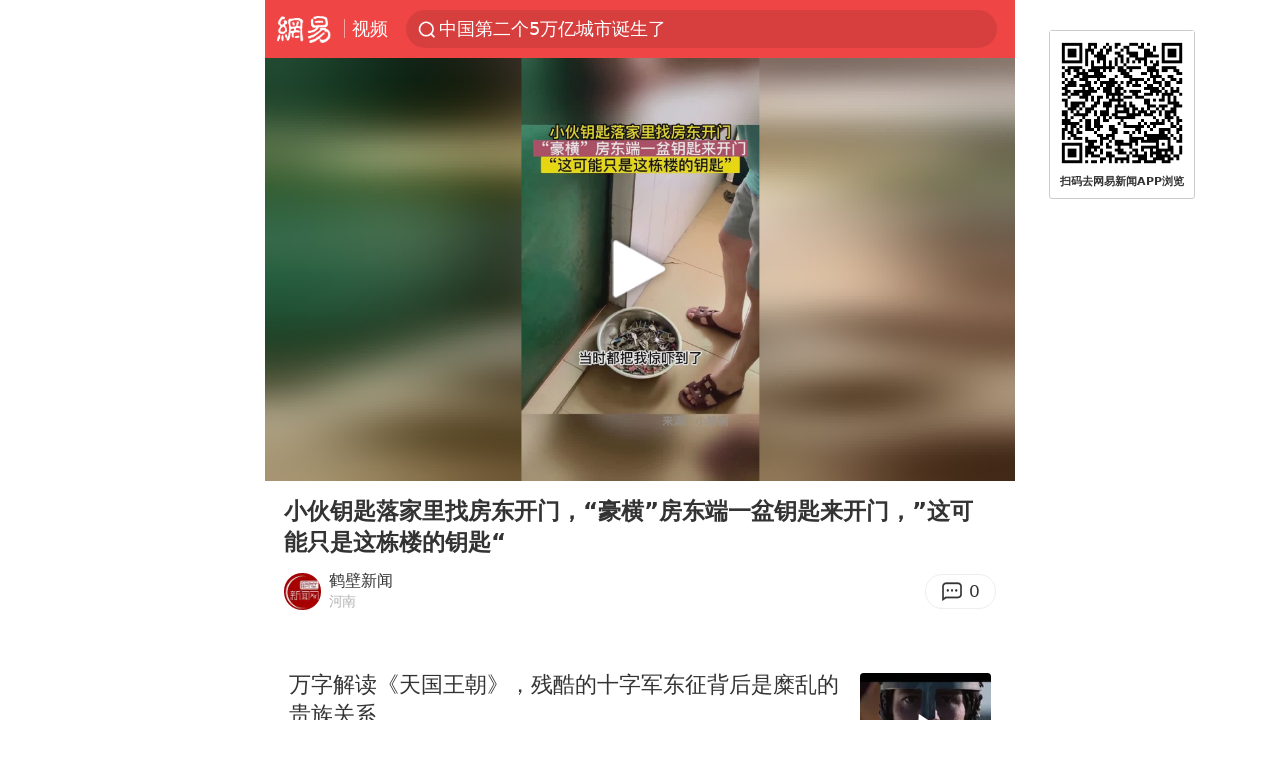

--- FILE ---
content_type: text/html; charset=utf-8
request_url: https://m.163.com/v/video/VR019TC7E.html?spss=sps_sem
body_size: 12333
content:
<!DOCTYPE html>
<html lang="zh" data-id="VR019TC7E" data-tid="T1551778580054">

<head prefix="og: http://ogp.me/ns# video: http://ogp.me/ns/video#">
  <link rel="dns-prefetch" href="//cms-bucket.ws.126.net" />
  <link rel="dns-prefetch" href="//static.ws.126.net" />
  <link rel="dns-prefetch" href="//vmonitor.ws.netease.com" />
  <link rel="dns-prefetch" href="//nex.163.com" />
  <link rel="dns-prefetch" href="//g.163.com" />
  <link rel="dns-prefetch" href="//ipservice.ws.126.net" />
  <link rel="dns-prefetch" href="//channel.m.163.com" />
  <link rel="dns-prefetch" href="//nimg.ws.126.net" />
  <link rel="dns-prefetch" href="//analytics.163.com" />
  <link rel="dns-prefetch" href="//flv2.bn.netease.com" />
  <link rel="dns-prefetch" href="//comment.api.163.com" />
  <link rel="canonical" href="https://www.163.com/v/video/VR019TC7E.html">
  <meta charset="UTF-8">
  <meta name="viewport" content="width=device-width, initial-scale=1.0,user-scalable=no">
  <meta http-equiv="X-UA-Compatible" content="ie=edge">
  <title>小伙钥匙落家里找房东开门，“豪横”房东端一盆钥匙来开门，”这可能只是这栋楼的钥匙“_网易视频</title>
  <meta name="keywords" content="小伙钥匙落家里找房东开门，“豪横”房东端一盆钥匙来开门，”这可能只是这栋楼的钥匙“">
  <meta name="description" content="小伙钥匙落家里找房东开门，“豪横”房东端一盆钥匙来开门，”这可能只是这栋楼的钥匙“">
  <meta name="format-detection" content="telephone=no, email=no">
  <meta property="og:title" content="小伙钥匙落家里找房东开门，“豪横”房东端一盆钥匙来开门，”这可能只是这栋楼的钥匙“" />
  <meta property="og:type" content="video" />
  <meta property="og:image" content="https://nimg.ws.126.net/?url=http%3A%2F%2Fvideoimg.ws.126.net%2Fcover%2F20230329%2F2b0rXRI1y_cover.jpg&thumbnail=750x2147483647&quality=75&type=jpg" />
  <meta property="bytedance:published_time" content="2023-03-29T00:00:45+08:00" />
  <meta property="bytedance:lrDate_time" content="2023-03-29T00:00:45+08:00" />
  <meta property="bytedance:updated_time" content="2023-03-29T00:00:45+08:00" />
  <meta name="googlebot" content="index,follow">
  <!-- 根据isTest做搜索引擎防收录 -->
    <meta name="robots" content="index,follow">
  <link rel="apple-touch-icon" sizes="57x57" href="//static.ws.126.net/163/frontend/images/logo-netease-57.png" />
  <link rel="apple-touch-icon" sizes="72x72" href="//static.ws.126.net/163/frontend/images/logo-netease-72.png" />
  <link rel="apple-touch-icon" sizes="114x114" href="//static.ws.126.net/163/frontend/images/logo-netease-114.png" />  <meta name="google-site-verification" content="PXunD38D6Oui1T44OkAPSLyQtFUloFi5plez040mUOc" />
    <script>window.__INITIAL_STATE__={"recommend":[{"isVideo":true,"position":1,"title":"万字解读《天国王朝》，残酷的十字军东征背后是糜乱的贵族关系","replyCount":1,"toApp":{"title":"打开APP","act":"video_recommend_app_btn","param":"VTII06F7Q","mod":"videoSearchMore","position":1,"channel":""},"link":"/v/video/VTII06F7Q.html","vid":"VTII06F7Q","thumbnail":"218","imgsrc":"http://videoimg.ws.126.net/cover/20260117/Ha4cYDsjm_cover.jpg","source":"浩然简史"},{"isVideo":true,"position":2,"title":"尼泊尔工程师把娜娜的被子打包送回，吃了个闭门羹","replyCount":0,"toApp":{"title":"打开APP","act":"video_recommend_app_btn","param":"VYIQKU0MV","mod":"videoSearchMore","position":2,"channel":""},"link":"/v/video/VYIQKU0MV.html","vid":"VYIQKU0MV","thumbnail":"218","imgsrc":"http://videoimg.ws.126.net/cover/20260120/rve2NIWck_cover.jpg","source":"野食超哥在尼泊尔"},{"isVideo":true,"position":3,"title":"美军转向，F-35A集结琉球，侦察船挑衅中国局势升温","replyCount":0,"toApp":{"title":"打开APP","act":"video_recommend_app_btn","param":"VUIQBE0VG","mod":"videoSearchMore","position":3,"channel":""},"link":"/v/video/VUIQBE0VG.html","vid":"VUIQBE0VG","thumbnail":"218","imgsrc":"http://videoimg.ws.126.net/cover/20260120/4nLRSE7Wc_cover.jpg","source":"小草莓烦恼"},{"isVideo":true,"position":4,"title":"救命钱成聘礼？我妈在我爸尸骨未寒时另结新欢，人性何在？","replyCount":0,"toApp":{"title":"打开APP","act":"video_recommend_app_btn","param":"VWIP6MCPI","mod":"videoSearchMore","position":4,"channel":""},"link":"/v/video/VWIP6MCPI.html","vid":"VWIP6MCPI","thumbnail":"218","imgsrc":"http://videoimg.ws.126.net/cover/20260120/E4d0VQFIZ_cover.jpg","source":"勿念影视"},{"isVideo":true,"position":5,"title":"铁原阻击战的悲壮远超你我的想象，试问美军敢执行这样命令吗？","replyCount":0,"toApp":null,"link":"/v/video/VQIFDVQVI.html","vid":"VQIFDVQVI","thumbnail":"218","imgsrc":"http://videoimg.ws.126.net/cover/20260116/6eECjHMmP_cover.jpg","source":"李摻穷游天下"},{"isVideo":true,"position":6,"title":"毛豆最炸的一场，段子跟不要钱似的拼命甩，笑的腮帮子疼丨脱口秀","replyCount":0,"toApp":null,"link":"/v/video/VHISV05P2.html","vid":"VHISV05P2","thumbnail":"218","imgsrc":"http://videoimg.ws.126.net/cover/20260121/Pg8ur6h0s_cover.jpg","source":"亿通电子游戏"},{"isVideo":true,"position":7,"title":"米娜放弃接受卡迪尔父亲的帮助","replyCount":0,"toApp":null,"link":"/v/video/VKIS17D6V.html","vid":"VKIS17D6V","thumbnail":"218","imgsrc":"http://videoimg.ws.126.net/cover/20260121/9oUQIfnre_cover.jpg","source":"小李子体育"},{"isVideo":true,"position":8,"title":"出大事了，美军战机求救后失踪，搜救队曝出重大秘密，美日都慌了","replyCount":1,"toApp":null,"link":"/v/video/VEIS0DFP5.html","vid":"VEIS0DFP5","thumbnail":"218","imgsrc":"http://videoimg.ws.126.net/cover/20260121/nOkqpUuLm_cover.jpg","source":"小豆豆赛事"},{"isVideo":true,"position":9,"title":"还得指望中国歼35！中东各国终于明白：打以色列靠美国武器打不赢","replyCount":0,"toApp":null,"link":"/v/video/VFIN1M7IO.html","vid":"VFIN1M7IO","thumbnail":"218","imgsrc":"http://videoimg.ws.126.net/cover/20260119/fshJUbyNx_cover.jpg","source":"户外阿毽"},{"isVideo":true,"position":10,"title":"全世界都在静静等待，战争可能很快到来","replyCount":0,"toApp":null,"link":"/v/video/VPIOU3EV9.html","vid":"VPIOU3EV9","thumbnail":"218","imgsrc":"http://videoimg.ws.126.net/cover/20260120/dDoJ3XCqy_cover.jpg","source":"金哥说新能源车"},{"isVideo":true,"position":11,"title":"净身出户后婆家搬进我豪华庄园，结果推开门眼前一幕婆家人全吓傻","replyCount":0,"toApp":null,"link":"/v/video/VJIIEET2R.html","vid":"VJIIEET2R","thumbnail":"218","imgsrc":"http://videoimg.ws.126.net/cover/20260117/lm6dLAo5W_cover.jpg","source":"解说阿洎"},{"isVideo":true,"position":12,"title":"就因为儿媳生了女儿，婆婆这样伺候月子","replyCount":0,"toApp":null,"link":"/v/video/VYIJUBMPG.html","vid":"VYIJUBMPG","thumbnail":"218","imgsrc":"http://videoimg.ws.126.net/cover/20260118/F3gYfzPIl_cover.jpg","source":"阿燕姐说育儿"},{"isVideo":true,"position":13,"title":"儿子9年带亲家8口去新加坡过年从不带我，我没问，初七回来他傻眼","replyCount":0,"toApp":null,"link":"/v/video/VPIRDLBI9.html","vid":"VPIRDLBI9","thumbnail":"218","imgsrc":"http://videoimg.ws.126.net/cover/20260121/PE1vFQAz6_cover.jpg","source":"大小关物语"},{"isVideo":true,"position":14,"title":"大乌政变前夜？美被指策划“换马”，泽连斯基紧急清剿政敌？","replyCount":0,"toApp":null,"link":"/v/video/VOIO2O1T4.html","vid":"VOIO2O1T4","thumbnail":"218","imgsrc":"http://videoimg.ws.126.net/cover/20260119/mOcEzvrtl_cover.jpg","source":"风干迷茫人"},{"isVideo":true,"position":15,"title":"战争一旦爆发，中国3000架飞机根本上不了场？俄专家讲出了真相","replyCount":625,"toApp":null,"link":"/v/video/VBIOACFJH.html","vid":"VBIOACFJH","thumbnail":"218","imgsrc":"http://videoimg.ws.126.net/cover/20260120/jclh5Zo1J_cover.jpg","source":"靓仔情感"},{"isVideo":true,"position":16,"title":"讲真，是球网先动手的！！！","replyCount":1,"toApp":null,"link":"/v/video/VDJTH0HB3.html","vid":"VDJTH0HB3","thumbnail":"218","imgsrc":"http://vimg3.ws.126.net/image/snapshot/2018/6/G/N/VDJTH0GGN.jpg","source":"新媒体"},{"isVideo":true,"position":17,"title":"论背景音乐的重要性！！","replyCount":0,"toApp":null,"link":"/v/video/VDJVF17FN.html","vid":"VDJVF17FN","thumbnail":"218","imgsrc":"http://vimg3.ws.126.net/image/snapshot/2018/6/S/2/VDJTA5LS2.jpg","source":"新媒体"},{"isVideo":true,"position":18,"title":"旁边有个抢活的…怎么办？人都过去了？","replyCount":0,"toApp":null,"link":"/v/video/VDJTA4U49.html","vid":"VDJTA4U49","thumbnail":"218","imgsrc":"http://vimg2.ws.126.net/image/snapshot/2018/6/G/S/VDJTA4RGS.jpg","source":"新媒体"},{"isVideo":true,"position":19,"title":"多喝热水，热水治百病！","replyCount":61,"toApp":null,"link":"/v/video/VDJR8V3RD.html","vid":"VDJR8V3RD","thumbnail":"218","imgsrc":"http://vimg2.ws.126.net/image/snapshot/2018/6/6/I/VDJR8V16I.jpg","source":"新媒体"},{"isVideo":true,"position":20,"title":"这滑的挺远的哈，棒棒哒","replyCount":2,"toApp":null,"link":"/v/video/VDJP7N535.html","vid":"VDJP7N535","thumbnail":"218","imgsrc":"http://vimg3.ws.126.net/image/snapshot/2018/6/G/N/VDJP7N3GN.jpg","source":"新媒体"},{"isVideo":true,"position":21,"title":"战斗民族糗事汇，每个都是爆笑","replyCount":8,"toApp":null,"link":"/v/video/VDJP490DJ.html","vid":"VDJP490DJ","thumbnail":"218","imgsrc":"http://vimg3.ws.126.net/image/snapshot/2018/6/M/R/VDJQTD7MR.jpg","source":"新媒体"}],"docId":"VR019TC7E","replyId":"R019TC7E050835RB","hideAd":false,"purchaseType":1}</script>
  <script>
    (function() {
      var ua =navigator.userAgent;
      var isAndroid = (/android/i).test(ua);
      var isIOS = (/iphone|ipad|ipod/i).test(ua);
      var isWinPhone = (/Windows Phone/i).test(ua);
      var isHarmony = (/Harmony/i).test(ua);
      var isPc = !isAndroid && !isIOS && !isWinPhone && !isHarmony;
      var isWechat = (/MicroMessenger/i).test(ua)
      var isQQ = (/qq\//i).test(ua)
      var isWeibo = (/weibo/i).test(ua)
      // var isUc = (/UCBrowser/i).test(ua)
      if (!isPc && (isWechat || isQQ ||isWeibo) && (window.location.host === '3g.163.com' || window.location.host === 'm.163.com')) {
        var spss = getParaByName('spss')
        spss = spss || 'wap_refluxdl_2018'
        var docid = document.documentElement.dataset.id || (location.pathname.match(/video\/(\w+)\.html/) || ['', ''])[1];
        docid && location.replace('https://c.m.163.com/news/v/' + docid +'.html?from=wap_redirect&spss='+ spss +'&referFrom='+ getNewReferFrom());
      }
      function getNewReferFrom() {
        var newReferFrom = ''
        if (document.referrer && /referFrom/.test(window.location.search)) {
          var referFrom = getParaByName('referFrom')
          // TODO: 防止带referFrom参数地址有其他refer来源访问
          if (window._REFER_VAL === '163') {
            newReferFrom = referFrom
          } else {
            newReferFrom = window._REFER_VAL
          }
        }
        return newReferFrom;
      }
      function getParaByName(name) {
          var search = window.location.search;
          search = search.substr(1);
          if (typeof name === 'undefined') return search;
          var searchArr = search.split('&');
          for (var i = 0; i < searchArr.length; i++) {
          var searchStr = searchArr[i];
          searchArr[i] = searchStr.split('=');
          if (searchArr[i][0] === name) {
              return searchStr.replace(name + '=', '');
          }
          }
          return '';
      }
    })()
  </script>  <script>
    (function () {
      var domainMatches = [
        { test: /163\.com$/i, domain: "163" },
        { test: /baidu\.com$/i, domain: "baidu" },
        { test: /sm\.cn$/i, domain: "sm" },
        { test: /sogou\.com$/i, domain: "sogou" },
        { test: /so\.com$/i, domain: "360" },
        { test: /google/i, domain: "google" },
        { test: /bing/i, domain: "bing" },
        { test: /weibo/i, domain: "weibo" },
        { test: /toutiao/i, domain: "toutiao" },
      ];
      var referrer = document.referrer;
      var referDomain = "";
      var currentPageRefer = "";
      if (referrer) {
        var urlRegexp =
          /^([hH][tT]{2}[pP]:\/\/|[hH][tT]{2}[pP][sS]:\/\/)([^\/]+).*?/;
        var urlMatch = referrer.match(urlRegexp);
        referDomain = urlMatch && urlMatch[2] ? urlMatch[2] : referDomain;
      }
      if (referDomain) {
        currentPageRefer = referDomain;
        domainMatches.some(function (item) {
          if (item.test.test(referDomain)) {
            currentPageRefer = item.domain;
            return true;
          }
          return false;
        });
      }
      if (!currentPageRefer && referrer) {
        currentPageRefer = 'other'
      }
      window._REFER_VAL = currentPageRefer;
      var targetProtocol = "https:";
      if (window.location.protocol != targetProtocol) {
        var host = window.location.host;
        var pathname = window.location.pathname;
        var search = window.location.search;
        var hash = window.location.hash;
        if (host !== "3g.163.com" && host !== "m.163.com") {
          return;
        }
        if (search) {
          var searchParams = search.substr(1).split("&");
          if (searchParams.length > 0) {
            var newParams = [];
            var filterParams = ["referFrom", "isFromOtherWeb"];
            for (var i = 0, len = searchParams.length; i < len; i++) {
              var param = searchParams[i];
              if (filterParams.indexOf(param.split("=")[0]) === -1) {
                newParams.push(param);
              }
            }
            search = "?" + newParams.join("&");
          }
          search =
            search +
            (search.length === 1 ? "" : "&") +
            "referFrom=" +
            currentPageRefer;
        } else {
          search = "?referFrom=" + currentPageRefer;
        }
        if (referrer && currentPageRefer !== "163") {
          search = search + "&isFromOtherWeb=true";
        }
        var targetHref = targetProtocol + "//" + host + pathname + search + hash;
        window.location.replace(targetHref);
      } else {
        var localParam = function (search, hash) {
          var s = search || window.location.search;
          var h = hash || window.location.hash;
          var fn = function (str, reg) {
            var data = {};
            if (str) {
              str.replace(reg, function ($0, $1, $2, $3) {
                data[$1] = $3;
              });
              return data;
            }
            return null;
          };
          return {
            search: fn(s, new RegExp("([^?=&]+)(=([^&]*))?", "g")) || {},
            hash: fn(h, new RegExp("([^#=&]+)(=([^&]*))?", "g")) || {},
          };
        };
        var urlSearchReferFrom = localParam().search.referFrom;
        if (
          /referFrom/.test(window.location.search) &&
          currentPageRefer == "163"
        ) {
          window._REFER_VAL = urlSearchReferFrom || "";
        }
      }
    })();
  </script>  <script>
    !function(){"use strict";!function(a,r,o){a.corona_error_cache=function(r){a.corona_error_cache.data.push(r)},a.corona_error_cache.data=[];var t=a[r];a[r]=function(r,o,n,e,c){a.corona_error_cache({e:c,event:"error"}),t&&t.apply(a,arguments)};var n=a[o];a[o]=function(r){a.corona_error_cache({e:r.reason,event:"unhandledrejection"}),n&&n.apply(a,arguments)}}(window,"onerror","onunhandledrejection")}();
  </script>  <script>
   (function(){
     function isSupport() {
         var testKey = 'test',
             storage = window.localStorage;
         try {
             storage.setItem(testKey, 'testValue');
         } catch (error) {
             console.log("localStorage.setItem不可以执行");
             return false;
         }
         try {
             if (storage.getItem(testKey) != 'testValue') {
                 return false
             } else {
                 storage.removeItem(testKey);
                 return true;
             }
         } catch (error) {
             console.log("localStorage.getItem不可以执行");
             return false;
         }
     }
     if (!isSupport()) {
       window.localStorage = {
         setItem: function(key,value){console.log('不支持localStorage',key,value);},
         getItem: function(key){console.log('不支持localStorage',key);return '';},
       }
     }
   })()
  </script>  <script>
    (function flexible(window, document) {
      var docEl = document.documentElement
      var dpr = window.devicePixelRatio || 1
  
      // adjust body font size
      function setBodyFontSize() {
        if (document.body) {
          document.body.style.fontSize = (12 * dpr) + 'px'
        }
        else {
          document.addEventListener('DOMContentLoaded', setBodyFontSize)
        }
      }
      setBodyFontSize();
  
      // set 1rem = viewWidth / 10
      function setRemUnit() {
        var rem = Math.min(docEl.clientWidth, 450) / 10
        docEl.style.fontSize = rem + 'px'
      }
  
      setRemUnit()
  
      // reset rem unit on page resize
      window.addEventListener('resize', setRemUnit)
      window.addEventListener('pageshow', function (e) {
        if (e.persisted) {
          setRemUnit()
        }
      })
  
      // detect 0.5px supports
      if (dpr >= 2) {
        var fakeBody = document.createElement('body')
        var testElement = document.createElement('div')
        testElement.style.border = '.5px solid transparent'
        fakeBody.appendChild(testElement)
        docEl.appendChild(fakeBody)
        if (testElement.offsetHeight === 1) {
          docEl.classList.add('hairlines')
        }
        docEl.removeChild(fakeBody)
      }
    }(window, document))
  </script>  <script type="text/javascript">
    function setBodyPlatform () {
      try {
        if(/NewsArticle|TTWebView/i.test(navigator.userAgent)) {
          document.body.classList.add('toutiao');
        }
        else if(/baidu/i.test(navigator.userAgent)) {
          document.body.classList.add('baidu');
        }
        else if(/NewsApp/i.test(navigator.userAgent)) {
          document.body.classList.add('newsapp');
        }
        else if(/MicroMessenger.*miniProgram/i.test(navigator.userAgent)) {
          document.body.classList.add('miniprogram');
        }
        else if(!/iphone|ipad|ipod|Android|Windows Phone/i.test(navigator.userAgent)) {
          document.body.classList.add('pc');
        }
        if(/iphone|ipad|ipod/i.test(navigator.userAgent)) {
          document.body.classList.add('ios');
        }
      } catch (error) {
        console.warn(error);
      }
    }
    if (document.body) {
      setBodyPlatform()
    }
    else {
      document.addEventListener('DOMContentLoaded', setBodyPlatform)
    }
  </script>  <script>
  !function(e,n,t,s,c){var r=void 0!==t&&t.resolve,a=e[s];(a=e[s]=function(){this.modules={}}).callbacks=[],a.ready=r?function(){return a.instance?t.resolve(a.instance.vars()):new t(function(e){return a.callbacks.push(e)})}:function(e){return a.instance?e(a.instance.vars()):a.callbacks.push(e)};var i=n.createElement(c),u=n.getElementsByTagName(c)[0];i.async=!0,i.src="https://s6.music.126.net/puzzle/puzzle@000C0B" + "" + ".js",u.parentNode.insertBefore(i,u)}(window,document,window.Promise,"puzzle","script");
  </script>  <script>
    ;(function(){
    var el = document.createElement("script");
    el.src = "https://lf1-cdn-tos.bytegoofy.com/goofy/ttzz/push.js?791861feb92e3961a47d9cef96053b0e666dba9b870cab6c286b98cb684b76c44a4d40de0dd5fa9b5c2c10f69a3b501dc430e831103b45ce33654fb9f95b006c";
    el.id = "ttzz";
    var s = document.getElementsByTagName("script")[0];
    s.parentNode.insertBefore(el, s);
    })(window)
  </script>  <script>
    (function () {
      setTimeout(function () {
        var bp = document.createElement("script");
        var curProtocol = window.location.protocol.split(":")[0];
        if (curProtocol === "https" && window.location.href.indexOf("wc18") < 0) {
          bp.defer = true;
          bp.src = "https://zz.bdstatic.com/linksubmit/push.js";
          var s = document.getElementsByTagName("script")[0];
          s.parentNode.insertBefore(bp, s);
        }
      }, 2500);
    })();
  </script>  <script>try{var codeADConfig={article:{topBanner:[],content:[],aboveTieList:[],relateNewsList:[],hotNewsList:[]},video:{pause:[{adid:"codeAD-220",style:"codeAD",htmlResource:'<script>window.reviveAsync = null;<\/script><ins style="display: block;" data-revive-zoneid="220" data-revive-id="bc0ee6b32b55ca7bfb61c2a9dd1cf0c5"></ins> <script async src="//static.outin.cn/js/gtr/gtr.min.js"><\/script>'}],aboveRecommendList:[],recommendList:[{adid:"codeAD-rs1mp492we",style:"codeAD",htmlResource:'<div class="_rs1mp492we"></div> <script type="text/javascript"> (window.slotbydup = window.slotbydup || []).push({ id: "u6543399", container: "_rs1mp492we", async: true }); <\/script> <!-- 多条广告如下脚本只需引入一次 --> <scrip type="text/javascript" src="//cpro.baidustatic.com/cpro/ui/cm.js" async="async" defer="defer" > <\/script>'}]},common:{topBanner:[]}}}catch(e){console.error(e)}</script>
  <script>try{var badiu_ssp_6431680={adid:"codeAD-0324k8h8dgur",position:1,htmlResource:'<script>window.reviveAsync = null;<\/script><ins style="display: block;" data-revive-zoneid="272" data-revive-id="bc0ee6b32b55ca7bfb61c2a9dd1cf0c5"></ins> <script async src="//static.outin.cn/js/gtr/gtr.min.js"><\/script>',style:"codeAD"},toutiao_ssp_6407376={adid:"codeAD-yc0njvenpp",position:1,htmlResource:'<script>window.reviveAsync = null;<\/script><ins style="display: block;" data-revive-zoneid="273" data-revive-id="bc0ee6b32b55ca7bfb61c2a9dd1cf0c5"></ins> <script async src="//static.outin.cn/js/gtr/gtr.min.js"><\/script>',style:"codeAD"},badiu_ssp_295={adid:"codeAD-295",position:1,htmlResource:'<script>window.reviveAsync = null;<\/script><ins style="display: block;"  data-revive-zoneid="295" data-revive-id="bc0ee6b32b55ca7bfb61c2a9dd1cf0c5"></ins><script src="//static.outin.cn/js/gtr/gtr.min.js" async><\/script>',style:"codeAD"},toutiao_ssp_294={adid:"codeAD-294",position:1,htmlResource:'<script> window.reviveAsync = null; <\/script><ins style="display: block;"  data-revive-zoneid="294" data-revive-id="bc0ee6b32b55ca7bfb61c2a9dd1cf0c5"></ins><script src="//static.outin.cn/js/gtr/gtr.min.js" async><\/script>',style:"codeAD"},wechat_codeAD_238={adid:"codeAD-238",position:1,htmlResource:'<script>window.reviveAsync = null;<\/script><ins style="display: block;" data-revive-zoneid="238" data-revive-id="bc0ee6b32b55ca7bfb61c2a9dd1cf0c5"></ins> <script async src="//static.outin.cn/js/gtr/gtr.min.js"><\/script>',style:"codeAD"},uc_codeAD_250={adid:"codeAD-250",position:1,htmlResource:'<script src="//mmjs.adutp.com/source/l/common/gfdv/production/f_v/static/ci.js"><\/script>',style:"codeAD"},other_codeAD_244={adid:"codeAD-244",position:1,htmlResource:'<script>window.reviveAsync = null;<\/script><ins style="display: block;" data-revive-zoneid="244" data-revive-id="bc0ee6b32b55ca7bfb61c2a9dd1cf0c5"></ins> <script async src="//static.outin.cn/js/gtr/gtr.min.js"><\/script>',style:"codeAD"},codeADCtConfig={TBS:{article:{aboveTieList:[{adid:"codeAD-tbs",position:1,htmlResource:'<script adkey="c73ce33e2b3724f1adcec9f8179f2646" src="https://tbsad.imtt.qq.com/tbs/jssdk/js/formal/TBSJSSDK.js?rand=0.4321843743"><\/script>',style:"codeAD"}]}},baidu:{video:{pause:[{adid:"codeAD-257",style:"codeAD",htmlResource:'<ins style="display:block;" data-revive-zoneid="257" data-revive-id="bc0ee6b32b55ca7bfb61c2a9dd1cf0c5"></ins> <script> window.reviveAsync = null; <\/script> <script src="//static.outin.cn/js/gtr/gtr.min.js" async><\/script>'}],recommendList:[{adid:"codeAD-304",position:4,htmlResource:'<ins style="display: block;" data-revive-zoneid="304" data-revive-id="bc0ee6b32b55ca7bfb61c2a9dd1cf0c5"></ins><script>window.reviveAsync = null;<\/script><script src="//static.outin.cn/js/gtr/gtr.min.js" async=""><\/script>',style:"codeAD"}],aboveRecommendList:[{adid:"codeAD-0716-266",style:"codeAD",htmlResource:'<ins style="display: block;" data-revive-zoneid="266" data-revive-id="bc0ee6b32b55ca7bfb61c2a9dd1cf0c5"></ins> <script> window.reviveAsync = null; <\/script> <script async src="//static.outin.cn/js/gtr/gtr.min.js"><\/script>'}]},article:{topBanner:[{adid:"codeAD-260",style:"codeAD",htmlResource:'<ins style="display:block;" data-revive-zoneid="260" data-revive-id="bc0ee6b32b55ca7bfb61c2a9dd1cf0c5"></ins> <script> window.reviveAsync = null; <\/script> <script src="//static.outin.cn/js/gtr/gtr.min.js" async><\/script>'}],content:[{adid:"codeAD-0716-263",style:"codeAD",htmlResource:'<!-- 网易-手机网平台-文中广告(百度渠道) --> <ins style="display: block;" data-revive-zoneid="263" data-revive-id="bc0ee6b32b55ca7bfb61c2a9dd1cf0c5"></ins> <script> window.reviveAsync = null; <\/script> <script async src="//static.outin.cn/js/gtr/gtr.min.js"><\/script>'}],hotNewsList:[{adid:"codeAD-222",position:4,htmlResource:'<script>window.reviveAsync = null;<\/script><ins style="display: block;" data-revive-zoneid="222" data-revive-id="bc0ee6b32b55ca7bfb61c2a9dd1cf0c5"></ins> <script async src="//static.outin.cn/js/gtr/gtr.min.js"><\/script>',style:"codeAD"},{adid:"codeAD-223",position:9,htmlResource:'<script>window.reviveAsync = null;<\/script><ins style="display: block;" data-revive-zoneid="223" data-revive-id="bc0ee6b32b55ca7bfb61c2a9dd1cf0c5"></ins> <script async src="//static.outin.cn/js/gtr/gtr.min.js"><\/script>',style:"codeAD"},{adid:"codeAD-224",position:13,htmlResource:'<script>window.reviveAsync = null;<\/script><ins style="display: block;" data-revive-zoneid="224" data-revive-id="bc0ee6b32b55ca7bfb61c2a9dd1cf0c5"></ins> <script async src="//static.outin.cn/js/gtr/gtr.min.js"><\/script>',style:"codeAD"},{adid:"codeAD-225",position:17,htmlResource:'<script>window.reviveAsync = null;<\/script><ins style="display: block;" data-revive-zoneid="225" data-revive-id="bc0ee6b32b55ca7bfb61c2a9dd1cf0c5"></ins> <script async src="//static.outin.cn/js/gtr/gtr.min.js"><\/script>',style:"codeAD"}],relateNewsList:[{adid:"codeAD-221",position:4,htmlResource:'<script>window.reviveAsync = null;<\/script><ins style="display: block;" data-revive-zoneid="221" data-revive-id="bc0ee6b32b55ca7bfb61c2a9dd1cf0c5"></ins> <script async src="//static.outin.cn/js/gtr/gtr.min.js"><\/script>',style:"codeAD"}],aboveTieList:[badiu_ssp_6431680]},cambrian_article:{},home:{float:[{adid:"codeAD-302",style:"codeAD",htmlResource:'<ins style="display: block;" data-revive-zoneid="302" data-revive-id="bc0ee6b32b55ca7bfb61c2a9dd1cf0c5"></ins><script>window.reviveAsync = null;<\/script><script src="//static.outin.cn/js/gtr/gtr.min.js" async=""><\/script>'}]}},toutiao:{article:{topBanner:[{adid:"codeAD-261",style:"codeAD",htmlResource:'<ins style="display:block;" data-revive-zoneid="261" data-revive-id="bc0ee6b32b55ca7bfb61c2a9dd1cf0c5"></ins> <script> window.reviveAsync = null; <\/script> <script src="//static.outin.cn/js/gtr/gtr.min.js" async><\/script>'}],content:[{adid:"codeAD-0716-264",style:"codeAD",htmlResource:'<!-- 网易-手机网平台-文中广告(头条渠道) --> <ins style="display: block;" data-revive-zoneid="264" data-revive-id="bc0ee6b32b55ca7bfb61c2a9dd1cf0c5"></ins> <script> window.reviveAsync = null; <\/script> <script async src="//static.outin.cn/js/gtr/gtr.min.js"><\/script>'}],contentBom:[],aboveTieList:[toutiao_ssp_6407376]},cambrian_article:{},video:{recommendList:[],aboveRecommendList:[{adid:"codeAD-0716-267",style:"codeAD",htmlResource:'<!-- 网易-手机网平台-视频页下方通栏广告(头条渠道) --> <ins style="display: block;" data-revive-zoneid="267" data-revive-id="bc0ee6b32b55ca7bfb61c2a9dd1cf0c5"></ins> <script> window.reviveAsync = null; <\/script> <script async src="//static.outin.cn/js/gtr/gtr.min.js"><\/script>'}]}},wechat:{article:{aboveTieList:[wechat_codeAD_238]},video:{recommendList:[]}},uc:{article:{aboveTieList:[uc_codeAD_250]},video:{recommendList:[]}},other:{article:{aboveTieList:[other_codeAD_244],topBanner:[{adid:"codeAD-299",style:"codeAD",htmlResource:'<!-- 网易-手机网平台-顶部通栏(自访)~ --><ins style="display: block;" data-revive-zoneid="299" data-revive-id="bc0ee6b32b55ca7bfb61c2a9dd1cf0c5"></ins><script>window.reviveAsync = null;<\/script><script src="//static.outin.cn/js/gtr/gtr.min.js" async=""><\/script>'}],content:[{adid:"codeAD-0716-262",style:"codeAD",htmlResource:'<!-- 网易-手机网平台-文中广告(其他渠道) --> <ins style="display: block;" data-revive-zoneid="262" data-revive-id="bc0ee6b32b55ca7bfb61c2a9dd1cf0c5"></ins> <script> window.reviveAsync = null; <\/script> <script async src="//static.outin.cn/js/gtr/gtr.min.js"><\/script>'}]},video:{recommendList:[],aboveRecommendList:[{adid:"codeAD-0716-265",style:"codeAD",htmlResource:'<!-- 网易-手机网平台-视频页下方通栏广告(其他渠道) --> <ins style="display: block;" data-revive-zoneid="265" data-revive-id="bc0ee6b32b55ca7bfb61c2a9dd1cf0c5"></ins> <script> window.reviveAsync = null; <\/script> <script async src="//static.outin.cn/js/gtr/gtr.min.js"><\/script>'}]}}}}catch(c){}</script>
  <script type="application/ld+json">
    {
      "@context": "http://schema.org",
      "@type": "VideoObject",
      "name": "小伙钥匙落家里找房东开门，“豪横”房东端一盆钥匙来开门，”这可能只是这栋楼的钥匙“",
      "Description": "小伙钥匙落家里找房东开门，“豪横”房东端一盆钥匙来开门，”这可能只是这栋楼的钥匙“",
      "thumbnailUrl": "https://nimg.ws.126.net/?url=http%3A%2F%2Fvideoimg.ws.126.net%2Fcover%2F20230329%2F2b0rXRI1y_cover.jpg&thumbnail=750x2147483647&quality=75&type=jpg",
      "duration": "PT0M7S",
      "uploadDate": "2023-03-29 00:00:45",
      "contentUrl":"http://flv0.bn.netease.com/[base64].m3u8"
    }
  </script>
  <script>
  (function() {
    function __load_ant(flag) {
      var s = document.createElement("script");
      s.src = flag ? "//wp.m.163.com/163/frontend/antnest/NTM-5AE0KFYY-2.js" : "//static.ws.126.net/163/frontend/antnest/NTM-5AE0KFYY-2.js";
      s.async = true;
      s.onload = s.onerror = function(){
        if(!window.ntm && !flag) {
          __load_ant(true)
        }
      };
      var p = document.getElementsByTagName("script")[0]; 
      p.parentNode.insertBefore(s, p);
    }
    __load_ant(false)
  })();
  </script>  <link rel="preload" href="https://static.ws.126.net/163/wap/f2e/hbs/static/video/js/main.c3d52a85.js" as="script">
  <link rel="preload" href="https://static.ws.126.net/163/wap/f2e/hbs/static/video/css/main.319f9996.css" as="style">
  <link rel="stylesheet" type="text/css" href="https://static.ws.126.net/163/wap/f2e/hbs/static/video/css/main.319f9996.css">
  <!-- BjopMonitoring --></head>
<body>
  <div style="display:none;"><img src="http://videoimg.ws.126.net/cover/20230329/2b0rXRI1y_cover.jpg"></div>
  <h1 style="display:none">小伙钥匙落家里找房东开门，“豪横”房东端一盆钥匙来开门，”这可能只是这栋楼的钥匙“</h1>
  <header class="header">
  <nav class="topNav js-topNav">
    <a class="s-back" href="/">网易</a>
    <span class="s-line"></span>
    <a class="s-channel js-topNav-channel" href="/touch/video">视频</a>
    <div class="s-search js-topNav-search">
      <div class="hot-words js-hot-words">
          <a class="hot-word js-hot-word" href="https://m.163.com/search">
            <span class="s-text"></span>
          </a>
      </div>    </div>
    <a class="s-comment js-topNav-comment" href="/touch/comment.html?docid=R019TC7E050835RB"> 
      <span class="s-count js-topNav-commentCount">0</span>
    </a>
  </nav>
</header>
<section class="container-wrap">
  <div class="container js-video-container">
    <div class="player-box">
      <video
      class="main_video"
      id="wap3gvideo"
      x5-video-player-type="h5"
      webkit-playsinline
      x-playsinline
      playsinline
      preload="metadata"
      raw-controls
      controls360="no"
      poster="https://nimg.ws.126.net/?url&#x3D;http%3A%2F%2Fvideoimg.ws.126.net%2Fcover%2F20230329%2F2b0rXRI1y_cover.jpg&amp;thumbnail&#x3D;750x2147483647&amp;quality&#x3D;75&amp;type&#x3D;jpg"
      data-mp4="http://flv0.bn.netease.com/[base64].m3u8"
      data-m3u8="http://flv0.bn.netease.com/[base64].m3u8"
      >
      </video>
    </div>
    <div class="js-paused-ad video-pause-ad-container">
      <div class="js-close pause-ad-tag">X</div>
      <div class="js-box"></div>
    </div>
    <div class="button-play js-ad-play"></div>
    <div class="poster js-poster" style="background-image: url(https://nimg.ws.126.net/?url=http%3A%2F%2Fvideoimg.ws.126.net%2Fcover%2F20230329%2F2b0rXRI1y_cover.jpg&thumbnail=750x2147483647&quality=75&type=jpg);"><i></i></div>
    <div class="progress js-progress"><div class="progress-percent js-percent"></div></div>
  </div>
</section>
<div class="information">
  <div class="information-title">小伙钥匙落家里找房东开门，“豪横”房东端一盆钥匙来开门，”这可能只是这栋楼的钥匙“</div>
  <div class="information-detail">
    <div class="information-detail-left">
        <img 
          class="image-lazy s-avatar" 
          src="https://static.ws.126.net/163/frontend/images/2022/empty.png" 
          data-src="http://dingyue.ws.126.net/4gK8MweL36eIWNQDe0lHOskU0D5YuRMYZ5qmiatk1hcDK1551770824466.jpeg" 
          alt="鹤壁新闻"
          data-thumbnail="64"
        />
      <div class="information-detail-alias">
        <div class="s-source">鹤壁新闻</div>
        <div class="s-ipLocation">河南</div>
      </div>
    </div>    
    <a class="information-detail-right js-video-comment js-article-comment" href="/touch/comment.html?docid=R019TC7E050835RB">
      <i class="s-talk"></i><span class="js-comment-count">0</span>
    </a>
  </div>
</div>
<div class="open-btn js-open-app" data-act="video_button" data-param="VR019TC7E" data-mod="videoWakeupButton">打开网易新闻 体验效果更佳</div>
<div class="recommend-top-ad js-above-recommend-list"></div>
  <ul class="recommend js-recommend-wrap">
      <li 
        class="recommend-item js-recommend-item"
        data-act="video_recommend"
        data-itemid="VTII06F7Q"
        data-position="1"
      >
        <a class="card-recommend-oneImg" href="/v/video/VTII06F7Q.html">
          <article>
            <section class="s-left">
              <h4>万字解读《天国王朝》，残酷的十字军东征背后是糜乱的贵族关系</h4>
              <div class="s-info">
                  <span class="s-source">浩然简史</span>
                  <span class="s-replyCount">1跟贴</span>
                <span class="s-holder"></span>
                  <span
                    class="s-openApp js-open-app"
                    data-act="video_recommend_app_btn"
                    data-param="VTII06F7Q"
                    data-channel=""
                    data-mod="videoSearchMore"
                    data-position="1"
                    data-category=""
                  >打开APP</span>
              </div>
            </section>
              <section class="s-right">
                <img
                  class="image-lazy image-error"
                  src="https://static.ws.126.net/163/frontend/images/2022/empty.png"
                  data-src="http://videoimg.ws.126.net/cover/20260117/Ha4cYDsjm_cover.jpg"
                  data-thumbnail="218"
                  alt="万字解读《天国王朝》，残酷的十字军东征背后是糜乱的贵族关系"
                />
                  <i class="icon-play"></i>
              </section>
          </article>
        </a></li>      <li 
        class="recommend-item js-recommend-item"
        data-act="video_recommend"
        data-itemid="VYIQKU0MV"
        data-position="2"
      >
        <a class="card-recommend-oneImg" href="/v/video/VYIQKU0MV.html">
          <article>
            <section class="s-left">
              <h4>尼泊尔工程师把娜娜的被子打包送回，吃了个闭门羹</h4>
              <div class="s-info">
                  <span class="s-source">野食超哥在尼泊尔</span>
                <span class="s-holder"></span>
                  <span
                    class="s-openApp js-open-app"
                    data-act="video_recommend_app_btn"
                    data-param="VYIQKU0MV"
                    data-channel=""
                    data-mod="videoSearchMore"
                    data-position="2"
                    data-category=""
                  >打开APP</span>
              </div>
            </section>
              <section class="s-right">
                <img
                  class="image-lazy image-error"
                  src="https://static.ws.126.net/163/frontend/images/2022/empty.png"
                  data-src="http://videoimg.ws.126.net/cover/20260120/rve2NIWck_cover.jpg"
                  data-thumbnail="218"
                  alt="尼泊尔工程师把娜娜的被子打包送回，吃了个闭门羹"
                />
                  <i class="icon-play"></i>
              </section>
          </article>
        </a></li>      <li 
        class="recommend-item js-recommend-item"
        data-act="video_recommend"
        data-itemid="VUIQBE0VG"
        data-position="3"
      >
        <a class="card-recommend-oneImg" href="/v/video/VUIQBE0VG.html">
          <article>
            <section class="s-left">
              <h4>美军转向，F-35A集结琉球，侦察船挑衅中国局势升温</h4>
              <div class="s-info">
                  <span class="s-source">小草莓烦恼</span>
                <span class="s-holder"></span>
                  <span
                    class="s-openApp js-open-app"
                    data-act="video_recommend_app_btn"
                    data-param="VUIQBE0VG"
                    data-channel=""
                    data-mod="videoSearchMore"
                    data-position="3"
                    data-category=""
                  >打开APP</span>
              </div>
            </section>
              <section class="s-right">
                <img
                  class="image-lazy image-error"
                  src="https://static.ws.126.net/163/frontend/images/2022/empty.png"
                  data-src="http://videoimg.ws.126.net/cover/20260120/4nLRSE7Wc_cover.jpg"
                  data-thumbnail="218"
                  alt="美军转向，F-35A集结琉球，侦察船挑衅中国局势升温"
                />
                  <i class="icon-play"></i>
              </section>
          </article>
        </a></li>      <li 
        class="recommend-item js-recommend-item"
        data-act="video_recommend"
        data-itemid="VWIP6MCPI"
        data-position="4"
      >
        <a class="card-recommend-oneImg" href="/v/video/VWIP6MCPI.html">
          <article>
            <section class="s-left">
              <h4>救命钱成聘礼？我妈在我爸尸骨未寒时另结新欢，人性何在？</h4>
              <div class="s-info">
                  <span class="s-source">勿念影视</span>
                <span class="s-holder"></span>
                  <span
                    class="s-openApp js-open-app"
                    data-act="video_recommend_app_btn"
                    data-param="VWIP6MCPI"
                    data-channel=""
                    data-mod="videoSearchMore"
                    data-position="4"
                    data-category=""
                  >打开APP</span>
              </div>
            </section>
              <section class="s-right">
                <img
                  class="image-lazy image-error"
                  src="https://static.ws.126.net/163/frontend/images/2022/empty.png"
                  data-src="http://videoimg.ws.126.net/cover/20260120/E4d0VQFIZ_cover.jpg"
                  data-thumbnail="218"
                  alt="救命钱成聘礼？我妈在我爸尸骨未寒时另结新欢，人性何在？"
                />
                  <i class="icon-play"></i>
              </section>
          </article>
        </a></li>      <li 
        class="recommend-item js-recommend-item"
        data-act="video_recommend"
        data-itemid="VQIFDVQVI"
        data-position="5"
      >
        <a class="card-recommend-oneImg" href="/v/video/VQIFDVQVI.html">
          <article>
            <section class="s-left">
              <h4>铁原阻击战的悲壮远超你我的想象，试问美军敢执行这样命令吗？</h4>
              <div class="s-info">
                  <span class="s-source">李摻穷游天下</span>
                <span class="s-holder"></span>
              </div>
            </section>
              <section class="s-right">
                <img
                  class="image-lazy image-error"
                  src="https://static.ws.126.net/163/frontend/images/2022/empty.png"
                  data-src="http://videoimg.ws.126.net/cover/20260116/6eECjHMmP_cover.jpg"
                  data-thumbnail="218"
                  alt="铁原阻击战的悲壮远超你我的想象，试问美军敢执行这样命令吗？"
                />
                  <i class="icon-play"></i>
              </section>
          </article>
        </a></li>      <li 
        class="recommend-item js-recommend-item"
        data-act="video_recommend"
        data-itemid="VHISV05P2"
        data-position="6"
      >
        <a class="card-recommend-oneImg" href="/v/video/VHISV05P2.html">
          <article>
            <section class="s-left">
              <h4>毛豆最炸的一场，段子跟不要钱似的拼命甩，笑的腮帮子疼丨脱口秀</h4>
              <div class="s-info">
                  <span class="s-source">亿通电子游戏</span>
                <span class="s-holder"></span>
              </div>
            </section>
              <section class="s-right">
                <img
                  class="image-lazy image-error"
                  src="https://static.ws.126.net/163/frontend/images/2022/empty.png"
                  data-src="http://videoimg.ws.126.net/cover/20260121/Pg8ur6h0s_cover.jpg"
                  data-thumbnail="218"
                  alt="毛豆最炸的一场，段子跟不要钱似的拼命甩，笑的腮帮子疼丨脱口秀"
                />
                  <i class="icon-play"></i>
              </section>
          </article>
        </a></li>      <li 
        class="recommend-item js-recommend-item"
        data-act="video_recommend"
        data-itemid="VKIS17D6V"
        data-position="7"
      >
        <a class="card-recommend-oneImg" href="/v/video/VKIS17D6V.html">
          <article>
            <section class="s-left">
              <h4>米娜放弃接受卡迪尔父亲的帮助</h4>
              <div class="s-info">
                  <span class="s-source">小李子体育</span>
                <span class="s-holder"></span>
              </div>
            </section>
              <section class="s-right">
                <img
                  class="image-lazy image-error"
                  src="https://static.ws.126.net/163/frontend/images/2022/empty.png"
                  data-src="http://videoimg.ws.126.net/cover/20260121/9oUQIfnre_cover.jpg"
                  data-thumbnail="218"
                  alt="米娜放弃接受卡迪尔父亲的帮助"
                />
                  <i class="icon-play"></i>
              </section>
          </article>
        </a></li>      <li 
        class="recommend-item js-recommend-item"
        data-act="video_recommend"
        data-itemid="VEIS0DFP5"
        data-position="8"
      >
        <a class="card-recommend-oneImg" href="/v/video/VEIS0DFP5.html">
          <article>
            <section class="s-left">
              <h4>出大事了，美军战机求救后失踪，搜救队曝出重大秘密，美日都慌了</h4>
              <div class="s-info">
                  <span class="s-source">小豆豆赛事</span>
                  <span class="s-replyCount">1跟贴</span>
                <span class="s-holder"></span>
              </div>
            </section>
              <section class="s-right">
                <img
                  class="image-lazy image-error"
                  src="https://static.ws.126.net/163/frontend/images/2022/empty.png"
                  data-src="http://videoimg.ws.126.net/cover/20260121/nOkqpUuLm_cover.jpg"
                  data-thumbnail="218"
                  alt="出大事了，美军战机求救后失踪，搜救队曝出重大秘密，美日都慌了"
                />
                  <i class="icon-play"></i>
              </section>
          </article>
        </a></li>      <li 
        class="recommend-item js-recommend-item"
        data-act="video_recommend"
        data-itemid="VFIN1M7IO"
        data-position="9"
      >
        <a class="card-recommend-oneImg" href="/v/video/VFIN1M7IO.html">
          <article>
            <section class="s-left">
              <h4>还得指望中国歼35！中东各国终于明白：打以色列靠美国武器打不赢</h4>
              <div class="s-info">
                  <span class="s-source">户外阿毽</span>
                <span class="s-holder"></span>
              </div>
            </section>
              <section class="s-right">
                <img
                  class="image-lazy image-error"
                  src="https://static.ws.126.net/163/frontend/images/2022/empty.png"
                  data-src="http://videoimg.ws.126.net/cover/20260119/fshJUbyNx_cover.jpg"
                  data-thumbnail="218"
                  alt="还得指望中国歼35！中东各国终于明白：打以色列靠美国武器打不赢"
                />
                  <i class="icon-play"></i>
              </section>
          </article>
        </a></li>      <li 
        class="recommend-item js-recommend-item"
        data-act="video_recommend"
        data-itemid="VPIOU3EV9"
        data-position="10"
      >
        <a class="card-recommend-oneImg" href="/v/video/VPIOU3EV9.html">
          <article>
            <section class="s-left">
              <h4>全世界都在静静等待，战争可能很快到来</h4>
              <div class="s-info">
                  <span class="s-source">金哥说新能源车</span>
                <span class="s-holder"></span>
              </div>
            </section>
              <section class="s-right">
                <img
                  class="image-lazy image-error"
                  src="https://static.ws.126.net/163/frontend/images/2022/empty.png"
                  data-src="http://videoimg.ws.126.net/cover/20260120/dDoJ3XCqy_cover.jpg"
                  data-thumbnail="218"
                  alt="全世界都在静静等待，战争可能很快到来"
                />
                  <i class="icon-play"></i>
              </section>
          </article>
        </a></li>      <li 
        class="recommend-item js-recommend-item"
        data-act="video_recommend"
        data-itemid="VJIIEET2R"
        data-position="11"
      >
        <a class="card-recommend-oneImg" href="/v/video/VJIIEET2R.html">
          <article>
            <section class="s-left">
              <h4>净身出户后婆家搬进我豪华庄园，结果推开门眼前一幕婆家人全吓傻</h4>
              <div class="s-info">
                  <span class="s-source">解说阿洎</span>
                <span class="s-holder"></span>
              </div>
            </section>
              <section class="s-right">
                <img
                  class="image-lazy image-error"
                  src="https://static.ws.126.net/163/frontend/images/2022/empty.png"
                  data-src="http://videoimg.ws.126.net/cover/20260117/lm6dLAo5W_cover.jpg"
                  data-thumbnail="218"
                  alt="净身出户后婆家搬进我豪华庄园，结果推开门眼前一幕婆家人全吓傻"
                />
                  <i class="icon-play"></i>
              </section>
          </article>
        </a></li>      <li 
        class="recommend-item js-recommend-item"
        data-act="video_recommend"
        data-itemid="VYIJUBMPG"
        data-position="12"
      >
        <a class="card-recommend-oneImg" href="/v/video/VYIJUBMPG.html">
          <article>
            <section class="s-left">
              <h4>就因为儿媳生了女儿，婆婆这样伺候月子</h4>
              <div class="s-info">
                  <span class="s-source">阿燕姐说育儿</span>
                <span class="s-holder"></span>
              </div>
            </section>
              <section class="s-right">
                <img
                  class="image-lazy image-error"
                  src="https://static.ws.126.net/163/frontend/images/2022/empty.png"
                  data-src="http://videoimg.ws.126.net/cover/20260118/F3gYfzPIl_cover.jpg"
                  data-thumbnail="218"
                  alt="就因为儿媳生了女儿，婆婆这样伺候月子"
                />
                  <i class="icon-play"></i>
              </section>
          </article>
        </a></li>      <li 
        class="recommend-item js-recommend-item"
        data-act="video_recommend"
        data-itemid="VPIRDLBI9"
        data-position="13"
      >
        <a class="card-recommend-oneImg" href="/v/video/VPIRDLBI9.html">
          <article>
            <section class="s-left">
              <h4>儿子9年带亲家8口去新加坡过年从不带我，我没问，初七回来他傻眼</h4>
              <div class="s-info">
                  <span class="s-source">大小关物语</span>
                <span class="s-holder"></span>
              </div>
            </section>
              <section class="s-right">
                <img
                  class="image-lazy image-error"
                  src="https://static.ws.126.net/163/frontend/images/2022/empty.png"
                  data-src="http://videoimg.ws.126.net/cover/20260121/PE1vFQAz6_cover.jpg"
                  data-thumbnail="218"
                  alt="儿子9年带亲家8口去新加坡过年从不带我，我没问，初七回来他傻眼"
                />
                  <i class="icon-play"></i>
              </section>
          </article>
        </a></li>      <li 
        class="recommend-item js-recommend-item"
        data-act="video_recommend"
        data-itemid="VOIO2O1T4"
        data-position="14"
      >
        <a class="card-recommend-oneImg" href="/v/video/VOIO2O1T4.html">
          <article>
            <section class="s-left">
              <h4>大乌政变前夜？美被指策划“换马”，泽连斯基紧急清剿政敌？</h4>
              <div class="s-info">
                  <span class="s-source">风干迷茫人</span>
                <span class="s-holder"></span>
              </div>
            </section>
              <section class="s-right">
                <img
                  class="image-lazy image-error"
                  src="https://static.ws.126.net/163/frontend/images/2022/empty.png"
                  data-src="http://videoimg.ws.126.net/cover/20260119/mOcEzvrtl_cover.jpg"
                  data-thumbnail="218"
                  alt="大乌政变前夜？美被指策划“换马”，泽连斯基紧急清剿政敌？"
                />
                  <i class="icon-play"></i>
              </section>
          </article>
        </a></li>      <li 
        class="recommend-item js-recommend-item"
        data-act="video_recommend"
        data-itemid="VBIOACFJH"
        data-position="15"
      >
        <a class="card-recommend-oneImg" href="/v/video/VBIOACFJH.html">
          <article>
            <section class="s-left">
              <h4>战争一旦爆发，中国3000架飞机根本上不了场？俄专家讲出了真相</h4>
              <div class="s-info">
                  <span class="s-source">靓仔情感</span>
                  <span class="s-replyCount">625跟贴</span>
                <span class="s-holder"></span>
              </div>
            </section>
              <section class="s-right">
                <img
                  class="image-lazy image-error"
                  src="https://static.ws.126.net/163/frontend/images/2022/empty.png"
                  data-src="http://videoimg.ws.126.net/cover/20260120/jclh5Zo1J_cover.jpg"
                  data-thumbnail="218"
                  alt="战争一旦爆发，中国3000架飞机根本上不了场？俄专家讲出了真相"
                />
                  <i class="icon-play"></i>
              </section>
          </article>
        </a></li>      <li 
        class="recommend-item js-recommend-item"
        data-act="video_recommend"
        data-itemid="VDJTH0HB3"
        data-position="16"
      >
        <a class="card-recommend-oneImg" href="/v/video/VDJTH0HB3.html">
          <article>
            <section class="s-left">
              <h4>讲真，是球网先动手的！！！</h4>
              <div class="s-info">
                  <span class="s-source">新媒体</span>
                  <span class="s-replyCount">1跟贴</span>
                <span class="s-holder"></span>
              </div>
            </section>
              <section class="s-right">
                <img
                  class="image-lazy image-error"
                  src="https://static.ws.126.net/163/frontend/images/2022/empty.png"
                  data-src="http://vimg3.ws.126.net/image/snapshot/2018/6/G/N/VDJTH0GGN.jpg"
                  data-thumbnail="218"
                  alt="讲真，是球网先动手的！！！"
                />
                  <i class="icon-play"></i>
              </section>
          </article>
        </a></li>      <li 
        class="recommend-item js-recommend-item"
        data-act="video_recommend"
        data-itemid="VDJVF17FN"
        data-position="17"
      >
        <a class="card-recommend-oneImg" href="/v/video/VDJVF17FN.html">
          <article>
            <section class="s-left">
              <h4>论背景音乐的重要性！！</h4>
              <div class="s-info">
                  <span class="s-source">新媒体</span>
                <span class="s-holder"></span>
              </div>
            </section>
              <section class="s-right">
                <img
                  class="image-lazy image-error"
                  src="https://static.ws.126.net/163/frontend/images/2022/empty.png"
                  data-src="http://vimg3.ws.126.net/image/snapshot/2018/6/S/2/VDJTA5LS2.jpg"
                  data-thumbnail="218"
                  alt="论背景音乐的重要性！！"
                />
                  <i class="icon-play"></i>
              </section>
          </article>
        </a></li>      <li 
        class="recommend-item js-recommend-item"
        data-act="video_recommend"
        data-itemid="VDJTA4U49"
        data-position="18"
      >
        <a class="card-recommend-oneImg" href="/v/video/VDJTA4U49.html">
          <article>
            <section class="s-left">
              <h4>旁边有个抢活的…怎么办？人都过去了？</h4>
              <div class="s-info">
                  <span class="s-source">新媒体</span>
                <span class="s-holder"></span>
              </div>
            </section>
              <section class="s-right">
                <img
                  class="image-lazy image-error"
                  src="https://static.ws.126.net/163/frontend/images/2022/empty.png"
                  data-src="http://vimg2.ws.126.net/image/snapshot/2018/6/G/S/VDJTA4RGS.jpg"
                  data-thumbnail="218"
                  alt="旁边有个抢活的…怎么办？人都过去了？"
                />
                  <i class="icon-play"></i>
              </section>
          </article>
        </a></li>      <li 
        class="recommend-item js-recommend-item"
        data-act="video_recommend"
        data-itemid="VDJR8V3RD"
        data-position="19"
      >
        <a class="card-recommend-oneImg" href="/v/video/VDJR8V3RD.html">
          <article>
            <section class="s-left">
              <h4>多喝热水，热水治百病！</h4>
              <div class="s-info">
                  <span class="s-source">新媒体</span>
                  <span class="s-replyCount">61跟贴</span>
                <span class="s-holder"></span>
              </div>
            </section>
              <section class="s-right">
                <img
                  class="image-lazy image-error"
                  src="https://static.ws.126.net/163/frontend/images/2022/empty.png"
                  data-src="http://vimg2.ws.126.net/image/snapshot/2018/6/6/I/VDJR8V16I.jpg"
                  data-thumbnail="218"
                  alt="多喝热水，热水治百病！"
                />
                  <i class="icon-play"></i>
              </section>
          </article>
        </a></li>      <li 
        class="recommend-item js-recommend-item"
        data-act="video_recommend"
        data-itemid="VDJP7N535"
        data-position="20"
      >
        <a class="card-recommend-oneImg" href="/v/video/VDJP7N535.html">
          <article>
            <section class="s-left">
              <h4>这滑的挺远的哈，棒棒哒</h4>
              <div class="s-info">
                  <span class="s-source">新媒体</span>
                  <span class="s-replyCount">2跟贴</span>
                <span class="s-holder"></span>
              </div>
            </section>
              <section class="s-right">
                <img
                  class="image-lazy image-error"
                  src="https://static.ws.126.net/163/frontend/images/2022/empty.png"
                  data-src="http://vimg3.ws.126.net/image/snapshot/2018/6/G/N/VDJP7N3GN.jpg"
                  data-thumbnail="218"
                  alt="这滑的挺远的哈，棒棒哒"
                />
                  <i class="icon-play"></i>
              </section>
          </article>
        </a></li>      <li 
        class="recommend-item js-recommend-item"
        data-act="video_recommend"
        data-itemid="VDJP490DJ"
        data-position="21"
      >
        <a class="card-recommend-oneImg" href="/v/video/VDJP490DJ.html">
          <article>
            <section class="s-left">
              <h4>战斗民族糗事汇，每个都是爆笑</h4>
              <div class="s-info">
                  <span class="s-source">新媒体</span>
                  <span class="s-replyCount">8跟贴</span>
                <span class="s-holder"></span>
              </div>
            </section>
              <section class="s-right">
                <img
                  class="image-lazy image-error"
                  src="https://static.ws.126.net/163/frontend/images/2022/empty.png"
                  data-src="http://vimg3.ws.126.net/image/snapshot/2018/6/M/R/VDJQTD7MR.jpg"
                  data-thumbnail="218"
                  alt="战斗民族糗事汇，每个都是爆笑"
                />
                  <i class="icon-play"></i>
              </section>
          </article>
        </a></li>  </ul>
<div class="js-area-buoys"></div>

  <script src="https://static.ws.126.net/163/wap/f2e/hbs/static/video/js/main.c3d52a85.js" async crossorigin="anonymous"></script>
  <script>
    if (window.location.host.indexOf('.163.com') < 0) {
      document.body.innerHTML = ''
    }
  </script>
  <script async src="https://static.ws.126.net/163/frontend/js/2022/url-param-inherit.js"></script></body>


--- FILE ---
content_type: text/html; charset=utf-8
request_url: https://www.google.com/recaptcha/api2/aframe
body_size: 267
content:
<!DOCTYPE HTML><html><head><meta http-equiv="content-type" content="text/html; charset=UTF-8"></head><body><script nonce="N6pU_EwmdHUknJxzuVETsg">/** Anti-fraud and anti-abuse applications only. See google.com/recaptcha */ try{var clients={'sodar':'https://pagead2.googlesyndication.com/pagead/sodar?'};window.addEventListener("message",function(a){try{if(a.source===window.parent){var b=JSON.parse(a.data);var c=clients[b['id']];if(c){var d=document.createElement('img');d.src=c+b['params']+'&rc='+(localStorage.getItem("rc::a")?sessionStorage.getItem("rc::b"):"");window.document.body.appendChild(d);sessionStorage.setItem("rc::e",parseInt(sessionStorage.getItem("rc::e")||0)+1);localStorage.setItem("rc::h",'1769024373149');}}}catch(b){}});window.parent.postMessage("_grecaptcha_ready", "*");}catch(b){}</script></body></html>

--- FILE ---
content_type: text/plain; charset=utf-8
request_url: https://nex.163.com/q?c=video&t=wap_stream&l=405&app=314EA67F&nt=4G&os=null&source=other&usergroup=6&cb=callback_1769024362252_rnd_70227402
body_size: 2083
content:
callback_1769024362252_rnd_70227402({"result":1,"ads":[{"category":"video","location":"405","position":405,"style":"codeAD","adid":"yt-333344-5889","title":"","content":"","requestTime":1769024364176,"relatedActionLinks":[{"type":"feedback","url":"https://nex.163.com/ssp/event2?data=XInDSMxBXPTknbErigbp%2BJOnxACtIT9NkK7hiH0nUY1yWRGHhFbgYHXOCoyngYWpOkR6r0HJprZHFjoqart9i%2B9OtjRFQ%2BAZFhAD9NXl4kZVma6jerzAhMI6toY4MSd141%2FXt%2FIqbqb%2F7F5Kye4k5wX18JBCX9xxymj41tiPM5i3wlbJd840Ml14aNPw6QeEmgIDhyFviJiz%2Bj8Fw1tQcNI7uQdq0cz82wTmiCeoDb0jl1hynUH%2B2xuAITNBJs0R%2BlDqjp6B0%2FMUvb6egBjnlKg4lrK0n78Ee6k9ICX1XqNW30skQY0J%2BaUiudS5%2BsnHsjsOvf4N6Q4ViR3UpqpRcxWs25BuD%2BmsyNAXhwf1%2BHXbFwDqR2mvCTQzHVO6hnh6gaLMyMH2m0z9zLoDpKwA14UuKNpa%2BvnDoN5bqYJsFYtgIWibCGy7cEPJuOXA8mKyNfEwjJMlwKELACMqqNpNwEIuWXZcdjrQtCppPAZNuxLW2JENxuaMahx%2F0VtEGos3yLCSUeBcsGZxj61%2BYA5yLQdpOKxu5mfkKBhlR96vksRtYQzp2lGqxJqg3rrGKDvezYhep0QbMdHB5o6UAId88xXpbEZz1J7yF4%2Bo83H8pyw1TA7cbMg35fFUJPWWkIi2G6BhuSdwwbtzuUTirUzTmIEXunBJzOMjayenjGdLUcy%2F3oaxvPQ1XyPNBpMls7GuogxGNOKtlWlcvNut7%2BlSxhorQHgKnh5SrTCstOsLi3O6sCocfykJwYzRQm2xJS3RNefjktcbLPacrVOnrjCTBduX63zZJTGxOtfiWmMJBmlZ7ERInxMHL10msUQTywCIvfX09HCZ%2BJPDd4wE%2BNUXOrHqoLx9ZcZ97eu%2BlNqMJs2r7%2FVwBXWyXxw8hb%2BTy8EKkLM57SDrIMgQyYhVbLGs6Er7gL5MCPxVYv%2Bqn7mKs2nnClOoNnLQm%2BUtQZyPYye6k%2B%2FywEa2rg04E5BhKZ8BhVA5SEzNGJqN14IHq%2Fj73qKwSybmoJIMVl0ss23j4pfsSvdDj6dZxpMRbkHKfuTkkOZkwl5v%2B5ZARZMsyV%2FHXd5k%2BwcKxPIYLmB9Od8Oepizq4zUHQuIeX9mLULVHEVxdTeV3%2FVfdhhJ%2FCn6qMgBoIgjz%2Bb2sH6UFX6DxZcGONgB&event=19&ect=reason"}],"ext_param":{},"monitor":[{"action":0,"url":"https://yp.ws.126.net/ytf/fs?mt=100&yte=[base64]&wsg=-&lks=-&ptc=1"},{"action":1,"url":"https://yp.ws.126.net/ytf/fc?mt=101&yte=[base64]&wsg=-&lks=-&ptc=1"},{"action":0,"url":"https://nex.163.com/ssp/show2?data=XInDSMxBXPTknbErigbp%2BJOnxACtIT9NkK7hiH0nUY1yWRGHhFbgYHXOCoyngYWpOkR6r0HJprZHFjoqart9i%2B9OtjRFQ%2BAZFhAD9NXl4kZVma6jerzAhMI6toY4MSd141%2FXt%2FIqbqb%2F7F5Kye4k5wX18JBCX9xxymj41tiPM5i3wlbJd840Ml14aNPw6QeEmgIDhyFviJiz%2Bj8Fw1tQcNI7uQdq0cz82wTmiCeoDb0jl1hynUH%2B2xuAITNBJs0R%2BlDqjp6B0%2FMUvb6egBjnlKg4lrK0n78Ee6k9ICX1XqNW30skQY0J%2BaUiudS5%2BsnHsjsOvf4N6Q4ViR3UpqpRcxWs25BuD%2BmsyNAXhwf1%2BHXbFwDqR2mvCTQzHVO6hnh6gaLMyMH2m0z9zLoDpKwA14UuKNpa%2BvnDoN5bqYJsFYtgIWibCGy7cEPJuOXA8mKyNfEwjJMlwKELACMqqNpNwEIuWXZcdjrQtCppPAZNuxLW2JENxuaMahx%2F0VtEGos3yLCSUeBcsGZxj61%2BYA5yLQdpOKxu5mfkKBhlR96vksRtYQzp2lGqxJqg3rrGKDvezYhep0QbMdHB5o6UAId88xXpbEZz1J7yF4%2Bo83H8pyw1TA7cbMg35fFUJPWWkIi2G6BhuSdwwbtzuUTirUzTmIEXunBJzOMjayenjGdLUcy%2F3oaxvPQ1XyPNBpMls7GuogxGNOKtlWlcvNut7%2BlSxhorQHgKnh5SrTCstOsLi3O6sCocfykJwYzRQm2xJS3RNefjktcbLPacrVOnrjCTBduX63zZJTGxOtfiWmMJBmlZ7ERInxMHL10msUQTywCIvfX09HCZ%2BJPDd4wE%2BNUXOrHqoLx9ZcZ97eu%2BlNqMJs2r7%2FVwBXWyXxw8hb%2BTy8EKkLM57SDrIMgQyYhVbLGs6Er7gL5MCPxVYv%2Bqn7mKs2nnClOoNnLQm%2BUtQZyPYye6k%2B%2FywEa2rg04E5BhKZ8BhVA5SEzNGJqN14IHq%2Fj73qKwSybmoJIMVl0ss23j4pfsSvdDj6dZxpMRbkHKfuTkkOZkwl5v%2B5ZARZMsyV%2FHXd5k%2BwcKxPIYLmB9Od8Oepizq4zUHQuIeX9mLULVHEVxdTeV3%2FVfdhhJ%2FCn6qMgBoIgjz%2Bb2sH6UFX6DxZcGONgB&v=1&event=0&ect="},{"action":1,"url":"https://nex.163.com/ssp/click2?data=XInDSMxBXPTknbErigbp%2BJOnxACtIT9NkK7hiH0nUY1yWRGHhFbgYHXOCoyngYWpOkR6r0HJprZHFjoqart9i%2B9OtjRFQ%2BAZFhAD9NXl4kZVma6jerzAhMI6toY4MSd141%2FXt%2FIqbqb%2F7F5Kye4k5wX18JBCX9xxymj41tiPM5i3wlbJd840Ml14aNPw6QeEmgIDhyFviJiz%2Bj8Fw1tQcNI7uQdq0cz82wTmiCeoDb0jl1hynUH%2B2xuAITNBJs0R%2BlDqjp6B0%2FMUvb6egBjnlKg4lrK0n78Ee6k9ICX1XqNW30skQY0J%2BaUiudS5%2BsnHsjsOvf4N6Q4ViR3UpqpRcxWs25BuD%2BmsyNAXhwf1%2BHXbFwDqR2mvCTQzHVO6hnh6gaLMyMH2m0z9zLoDpKwA14UuKNpa%2BvnDoN5bqYJsFYtgIWibCGy7cEPJuOXA8mKyNfEwjJMlwKELACMqqNpNwEIuWXZcdjrQtCppPAZNuxLW2JENxuaMahx%2F0VtEGos3yLCSUeBcsGZxj61%2BYA5yLQdpOKxu5mfkKBhlR96vksRtYQzp2lGqxJqg3rrGKDvezYhep0QbMdHB5o6UAId88xXpbEZz1J7yF4%2Bo83H8pyw1TA7cbMg35fFUJPWWkIi2G6BhuSdwwbtzuUTirUzTmIEXunBJzOMjayenjGdLUcy%2F3oaxvPQ1XyPNBpMls7GuogxGNOKtlWlcvNut7%2BlSxhorQHgKnh5SrTCstOsLi3O6sCocfykJwYzRQm2xJS3RNefjktcbLPacrVOnrjCTBduX63zZJTGxOtfiWmMJBmlZ7ERInxMHL10msUQTywCIvfX09HCZ%2BJPDd4wE%2BNUXOrHqoLx9ZcZ97eu%2BlNqMJs2r7%2FVwBXWyXxw8hb%2BTy8EKkLM57SDrIMgQyYhVbLGs6Er7gL5MCPxVYv%2Bqn7mKs2nnClOoNnLQm%2BUtQZyPYye6k%2B%2FywEa2rg04E5BhKZ8BhVA5SEzNGJqN14IHq%2Fj73qKwSybmoJIMVl0ss23j4pfsSvdDj6dZxpMRbkHKfuTkkOZkwl5v%2B5ZARZMsyV%2FHXd5k%2BwcKxPIYLmB9Od8Oepizq4zUHQuIeX9mLULVHEVxdTeV3%2FVfdhhJ%2FCn6qMgBoIgjz%2Bb2sH6UFX6DxZcGONgB&v=1&event=1&ect="},{"action":19,"url":"https://nex.163.com/ssp/event2?data=XInDSMxBXPTknbErigbp%2BJOnxACtIT9NkK7hiH0nUY1yWRGHhFbgYHXOCoyngYWpOkR6r0HJprZHFjoqart9i%2B9OtjRFQ%2BAZFhAD9NXl4kZVma6jerzAhMI6toY4MSd141%2FXt%2FIqbqb%2F7F5Kye4k5wX18JBCX9xxymj41tiPM5i3wlbJd840Ml14aNPw6QeEmgIDhyFviJiz%2Bj8Fw1tQcNI7uQdq0cz82wTmiCeoDb0jl1hynUH%2B2xuAITNBJs0R%2BlDqjp6B0%2FMUvb6egBjnlKg4lrK0n78Ee6k9ICX1XqNW30skQY0J%2BaUiudS5%2BsnHsjsOvf4N6Q4ViR3UpqpRcxWs25BuD%2BmsyNAXhwf1%2BHXbFwDqR2mvCTQzHVO6hnh6gaLMyMH2m0z9zLoDpKwA14UuKNpa%2BvnDoN5bqYJsFYtgIWibCGy7cEPJuOXA8mKyNfEwjJMlwKELACMqqNpNwEIuWXZcdjrQtCppPAZNuxLW2JENxuaMahx%2F0VtEGos3yLCSUeBcsGZxj61%2BYA5yLQdpOKxu5mfkKBhlR96vksRtYQzp2lGqxJqg3rrGKDvezYhep0QbMdHB5o6UAId88xXpbEZz1J7yF4%2Bo83H8pyw1TA7cbMg35fFUJPWWkIi2G6BhuSdwwbtzuUTirUzTmIEXunBJzOMjayenjGdLUcy%2F3oaxvPQ1XyPNBpMls7GuogxGNOKtlWlcvNut7%2BlSxhorQHgKnh5SrTCstOsLi3O6sCocfykJwYzRQm2xJS3RNefjktcbLPacrVOnrjCTBduX63zZJTGxOtfiWmMJBmlZ7ERInxMHL10msUQTywCIvfX09HCZ%2BJPDd4wE%2BNUXOrHqoLx9ZcZ97eu%2BlNqMJs2r7%2FVwBXWyXxw8hb%2BTy8EKkLM57SDrIMgQyYhVbLGs6Er7gL5MCPxVYv%2Bqn7mKs2nnClOoNnLQm%2BUtQZyPYye6k%2B%2FywEa2rg04E5BhKZ8BhVA5SEzNGJqN14IHq%2Fj73qKwSybmoJIMVl0ss23j4pfsSvdDj6dZxpMRbkHKfuTkkOZkwl5v%2B5ZARZMsyV%2FHXd5k%2BwcKxPIYLmB9Od8Oepizq4zUHQuIeX9mLULVHEVxdTeV3%2FVfdhhJ%2FCn6qMgBoIgjz%2Bb2sH6UFX6DxZcGONgB&event=19&ect=feedback&act="}],"resources":null,"visibility":[{"type":"0","rate_height":"1","duration":0}],"source":"广告","htmlResource":"<!-- service=7 -->\n<!-- type=codeAD -->\n<!DOCTYPE html>\n<html lang=\"zh\">\n<head>\n<script async src=\"https://securepubads.g.doubleclick.net/tag/js/gpt.js\" crossorigin=\"anonymous\"></script>\n<script>\n  window.googletag = window.googletag || {cmd: []};\n  googletag.cmd.push(function() {\n    googletag.defineSlot('/23290286939/TJTW', ['fluid'], 'div-gpt-ad-1750916407026-0').addService(googletag.pubads());\n    googletag.pubads().enableSingleRequest();\n    googletag.pubads().setTargeting('TJTW', ['TJTW']);\n    googletag.enableServices();\n  });\n</script>\n</head>\n<body>\n<!-- /23290286939/TJTW -->\n<div id='div-gpt-ad-1750916407026-0'>\n  <script>\n    googletag.cmd.push(function() { googletag.display('div-gpt-ad-1750916407026-0'); });\n  </script>\n</div>\n</body>\n</html>\n<!--sspClickMonitor-->\n<!--统计代码勿删，部署在body内-->","hasHtmlResource":1}]})

--- FILE ---
content_type: application/javascript; charset=utf-8
request_url: https://static.ws.126.net/163/frontend/libs/ntm-plugins/webvitals/ntm-plugin-webvitals.min.js
body_size: 1280
content:
!function(e,n){"object"==typeof exports&&"undefined"!=typeof module?n(exports):"function"==typeof define&&define.amd?define(["exports"],n):n((e="undefined"!=typeof globalThis?globalThis:e||self).performancePluginWebvitals={})}(this,(function(e){"use strict";var n,t,i,r,a=function(e,n){return{name:e,value:void 0===n?-1:n,delta:0,entries:[],id:"v2-".concat(Date.now(),"-").concat(Math.floor(8999999999999*Math.random())+1e12)}},o=function(e,n){try{if(PerformanceObserver.supportedEntryTypes.includes(e)){if("first-input"===e&&!("PerformanceEventTiming"in self))return;var t=new PerformanceObserver((function(e){return e.getEntries().map(n)}));return t.observe({type:e,buffered:!0}),t}}catch(e){}},c=function(e,n){var t=function t(i){"pagehide"!==i.type&&"hidden"!==document.visibilityState||(e(i),n&&(removeEventListener("visibilitychange",t,!0),removeEventListener("pagehide",t,!0)))};addEventListener("visibilitychange",t,!0),addEventListener("pagehide",t,!0)},u=function(e){addEventListener("pageshow",(function(n){n.persisted&&e(n)}),!0)},f=function(e,n,t){var i;return function(r){n.value>=0&&(r||t)&&(n.delta=n.value-(i||0),(n.delta||void 0===i)&&(i=n.value,e(n)))}},s=-1,d=function(){return"hidden"===document.visibilityState?0:1/0},m=function(){c((function(e){var n=e.timeStamp;s=n}),!0)},v=function(){return s<0&&(s=d(),m(),u((function(){setTimeout((function(){s=d(),m()}),0)}))),{get firstHiddenTime(){return s}}},p=function(e,n){var t,i=v(),r=a("FCP"),c=function(e){"first-contentful-paint"===e.name&&(d&&d.disconnect(),e.startTime<i.firstHiddenTime&&(r.value=e.startTime,r.entries.push(e),t(!0)))},s=window.performance&&performance.getEntriesByName&&performance.getEntriesByName("first-contentful-paint")[0],d=s?null:o("paint",c);(s||d)&&(t=f(e,r,n),s&&c(s),u((function(i){r=a("FCP"),t=f(e,r,n),requestAnimationFrame((function(){requestAnimationFrame((function(){r.value=performance.now()-i.timeStamp,t(!0)}))}))})))},l=!1,y=-1,h={passive:!0,capture:!0},T=new Date,g=function(e,r){n||(n=r,t=e,i=new Date,S(removeEventListener),w())},w=function(){if(t>=0&&t<i-T){var e={entryType:"first-input",name:n.type,target:n.target,cancelable:n.cancelable,startTime:n.timeStamp,processingStart:n.timeStamp+t};r.forEach((function(n){n(e)})),r=[]}},E=function(e){if(e.cancelable){var n=(e.timeStamp>1e12?new Date:performance.now())-e.timeStamp;"pointerdown"==e.type?function(e,n){var t=function(){g(e,n),r()},i=function(){r()},r=function(){removeEventListener("pointerup",t,h),removeEventListener("pointercancel",i,h)};addEventListener("pointerup",t,h),addEventListener("pointercancel",i,h)}(n,e):g(n,e)}},S=function(e){["mousedown","keydown","touchstart","pointerdown"].forEach((function(n){return e(n,E,h)}))},L={};var b,P,O,D,M=(b={},P=!1,O=!1,D=function(){P||!O||!b.TTFB||!b.DOMReady||b.DOMReady<=0||(P=!0,window.NTESAntAnalysis&&window.NTESAntAnalysis.sendData({host:"vmonitor.ws.netease.com/web/vitals?param=",projectid:window.ntm.projectId,val_nm:"performance",val_act:"performance",info:{timing:b}}))},setTimeout((function(){window.PerformanceObserver&&window.PerformanceObserver.supportedEntryTypes&&window.PerformanceObserver.supportedEntryTypes.includes("layout-shift")?addEventListener("visibilitychange",(function e(){"hidden"===document.visibilityState&&(D(),removeEventListener("visibilitychange",e,!0))}),!0):addEventListener("pagehide",D,{capture:!0,once:!0})})),function(e){O||(O=!0),b[e.name]=Math.round(100*e.value)/100}),F=function(e,n){"complete"===document.readyState?A(e,n):window.addEventListener("load",(function(){return A(e,n)}))},A=function(e,n){setTimeout((function(){var t=R(),i={DOMReady:t.domContentLoadedEventEnd,pageLoad:t.loadEventEnd};e({name:n,value:i[n]})}),0)},R=function(){var e=window.performance.timing,n={entryType:"navigation",startTime:0},t=e.fetchStart||e.navigationStart;for(var i in e)"fetchStart"!==i&&"toJSON"!==i&&(n[i]=Math.max(e[i]-t,0));return n};e.getPerformanceMetric=function(){p(M),function(e,n){l||(p((function(e){y=e.value})),l=!0);var t,i=function(n){y>-1&&e(n)},r=a("CLS",0),s=0,d=[],m=function(e){if(!e.hadRecentInput){var n=d[0],i=d[d.length-1];s&&e.startTime-i.startTime<1e3&&e.startTime-n.startTime<5e3?(s+=e.value,d.push(e)):(s=e.value,d=[e]),s>r.value&&(r.value=s,r.entries=d,t())}},v=o("layout-shift",m);v&&(t=f(i,r,n),c((function(){v.takeRecords().map(m),t(!0)})),u((function(){s=0,y=-1,r=a("CLS",0),t=f(i,r,n)})))}(M),function(e,i){var s,d=v(),m=a("FID"),p=function(e){e.startTime<d.firstHiddenTime&&(m.value=e.processingStart-e.startTime,m.entries.push(e),s(!0))},l=o("first-input",p);s=f(e,m,i),l&&c((function(){l.takeRecords().map(p),l.disconnect()}),!0),l&&u((function(){var o;m=a("FID"),s=f(e,m,i),r=[],t=-1,n=null,S(addEventListener),o=p,r.push(o),w()}))}(M),function(e,n){var t,i=v(),r=a("LCP"),s=function(e){var n=e.startTime;n<i.firstHiddenTime&&(r.value=n,r.entries.push(e),t())},d=o("largest-contentful-paint",s);if(d){t=f(e,r,n);var m=function(){L[r.id]||(d.takeRecords().map(s),d.disconnect(),L[r.id]=!0,t(!0))};["keydown","click"].forEach((function(e){addEventListener(e,m,{once:!0,capture:!0})})),c(m,!0),u((function(i){r=a("LCP"),t=f(e,r,n),requestAnimationFrame((function(){requestAnimationFrame((function(){r.value=performance.now()-i.timeStamp,L[r.id]=!0,t(!0)}))}))}))}}(M),function(e){var n,t=a("TTFB");n=function(){try{var n=performance.getEntriesByType("navigation")[0]||function(){var e=performance.timing,n={entryType:"navigation",startTime:0};for(var t in e)"navigationStart"!==t&&"toJSON"!==t&&(n[t]=Math.max(e[t]-e.navigationStart,0));return n}();if(t.value=t.delta=n.responseStart,t.value<0||t.value>performance.now())return;t.entries=[n],e(t)}catch(e){}},"complete"===document.readyState?setTimeout(n,0):addEventListener("load",(function(){return setTimeout(n,0)}))}(M),F(M,"DOMReady"),F(M,"pageLoad")},Object.defineProperty(e,"__esModule",{value:!0})}));


--- FILE ---
content_type: application/javascript; charset=utf-8
request_url: https://fundingchoicesmessages.google.com/f/AGSKWxU55EEWU-xq0V7WiLzHX5M6gQnZBdEmNJygOEBP-83mkOn6lV5XkQn8SokQbQGOvb3zKVinylIhkrS42THVGTGSnaK8krUH9cfA_ed4n-mC99DD3eMTUefVhAXcevXl7pUYj1bCitkdp5U-cfVBuqEAJmh6SD8JprWqZw7h347OfF9iwrenHvHmU9BF/__468x6o_/ad_headerbg./cmg_ad./newrightcolad./adsfiles.
body_size: -1291
content:
window['6b0d7183-ce63-4704-8f56-62fba62d6532'] = true;

--- FILE ---
content_type: text/plain; charset=utf-8
request_url: https://nex.163.com/q?c=video&t=wap_stream&l=406&app=314EA67F&nt=4G&os=null&source=other&usergroup=6&cb=callback_1769024362307_rnd_64224447
body_size: 1863
content:
callback_1769024362307_rnd_64224447({"result":1,"ads":[{"category":"video","location":"406","position":4,"style":"codeAD","adid":"yt-332112-5971","title":"","content":"","requestTime":1769024364266,"relatedActionLinks":[{"type":"feedback","url":"https://nex.163.com/ssp/event2?data=TEKtyte%2FwISt69Q5D88Wk1ZcbTtS5zmcfSnPcfhMI3LUIfekaUsTioFEdRnVKD%2FWdwWeWkYy3lzdbokRuQ3dGB1k5EBuzQG9HXeokoQjF%2F%2BoVcxUBStF8cJnCt4%2FB1dXXOawAOLtmXipq1VSx5ryd9R7Pmq2nwKSkhqQ8mvQGMtXlYrx0o20NkjvYYlDUNS2nEL58t1E9DdnUSMBugzwxyM1K4%2FeUX72HMr7EZRbnp3Yw3VAIKhQwbwuhDBCnKZ8AtyLQOaw8NZVOtxvIByNeqbjoPet8Qa%2F%2FPn14vPXoogVurmI988RO4Fpp54lHlG8KH7T%2BSBDap%2FgClLotnAoo4q2RWYvPQz7igE4%2BiipFKfTDuBEkeSOoiKQzsJ3ATACxSjgUowmVgivs9QZVkPvOSEmkrvcR1atXCY3k%2BlLWabPEMn2DL2N7Q3AciYar7OEQS8h%2BO1BdGmVdqU8u0QkXeYYZbDoEUKuesbLGHHm0KeEBxnIepEQCsEAVFHnQjgxmkAVrqDDBfH7kT%2Fu%2F98xuscYNiVq5tmpuvjmBNlNccwnBCouW7omKqopT1CEsw28C%2FGk0dNGE7lv3fMeRwx8OwJGQVFPgIQ8dyGJV%2FqGcI%2Bv2PIqYkNIrpG472nIWYec0v86wjsSlivUGnxJRxGsU46vLEtNFIzG%2BR%2B7%2FqqOzTDSGF8Zp0gqg3ese95jLXxtgztkEPHFHuyGVDGG%2BLIWoWSqwAUi0haxk0xh%2BUTSxAJyBouNk4ZloIvvSgwcJak9lhVg3QPmsWrq2ig18PqAp52u%2FKzSexSeEW1E0J6t%2BUGtJL9%2BzfHssGAatAKx5dhkFMFtHTrEtLkThQIsX3vmak7FNxNEr9d2Vk4rpiOp%2FLdj51EQMvnVdkarDkiSnjkhPUaz%2BgTmJvzJiUY%2FjozdzLrZpcrT0d7TLz%2Fj6llkR7dDRJKburpBRTdoMsLuulNLIDrpUarasOYgla4FfJUOWDfakUIqOa1KN5r7FoQU0IrqxJS3b7HBy55AlJqhmIyMu%2BqSOBsJFvMmgrzmciKGGsJLaeW9T%2BdOCZCcWz9gMdeqrNUeEtoiosHvqxHoC1j69hY0oxeeWFeY9G0IC5EKrA%3D%3D&event=19&ect=reason"}],"ext_param":{},"monitor":[{"action":0,"url":"https://yp.ws.126.net/ytf/fs?mt=100&yte=[base64]&wsg=-&lks=-&ptc=1"},{"action":1,"url":"https://yp.ws.126.net/ytf/fc?mt=101&yte=[base64]&wsg=-&lks=-&ptc=1"},{"action":0,"url":"https://nex.163.com/ssp/show2?data=TEKtyte%2FwISt69Q5D88Wk1ZcbTtS5zmcfSnPcfhMI3LUIfekaUsTioFEdRnVKD%2FWdwWeWkYy3lzdbokRuQ3dGB1k5EBuzQG9HXeokoQjF%2F%2BoVcxUBStF8cJnCt4%2FB1dXXOawAOLtmXipq1VSx5ryd9R7Pmq2nwKSkhqQ8mvQGMtXlYrx0o20NkjvYYlDUNS2nEL58t1E9DdnUSMBugzwxyM1K4%2FeUX72HMr7EZRbnp3Yw3VAIKhQwbwuhDBCnKZ8AtyLQOaw8NZVOtxvIByNeqbjoPet8Qa%2F%2FPn14vPXoogVurmI988RO4Fpp54lHlG8KH7T%2BSBDap%2FgClLotnAoo4q2RWYvPQz7igE4%2BiipFKfTDuBEkeSOoiKQzsJ3ATACxSjgUowmVgivs9QZVkPvOSEmkrvcR1atXCY3k%2BlLWabPEMn2DL2N7Q3AciYar7OEQS8h%2BO1BdGmVdqU8u0QkXeYYZbDoEUKuesbLGHHm0KeEBxnIepEQCsEAVFHnQjgxmkAVrqDDBfH7kT%2Fu%2F98xuscYNiVq5tmpuvjmBNlNccwnBCouW7omKqopT1CEsw28C%2FGk0dNGE7lv3fMeRwx8OwJGQVFPgIQ8dyGJV%2FqGcI%2Bv2PIqYkNIrpG472nIWYec0v86wjsSlivUGnxJRxGsU46vLEtNFIzG%2BR%2B7%2FqqOzTDSGF8Zp0gqg3ese95jLXxtgztkEPHFHuyGVDGG%2BLIWoWSqwAUi0haxk0xh%2BUTSxAJyBouNk4ZloIvvSgwcJak9lhVg3QPmsWrq2ig18PqAp52u%2FKzSexSeEW1E0J6t%2BUGtJL9%2BzfHssGAatAKx5dhkFMFtHTrEtLkThQIsX3vmak7FNxNEr9d2Vk4rpiOp%2FLdj51EQMvnVdkarDkiSnjkhPUaz%2BgTmJvzJiUY%2FjozdzLrZpcrT0d7TLz%2Fj6llkR7dDRJKburpBRTdoMsLuulNLIDrpUarasOYgla4FfJUOWDfakUIqOa1KN5r7FoQU0IrqxJS3b7HBy55AlJqhmIyMu%2BqSOBsJFvMmgrzmciKGGsJLaeW9T%2BdOCZCcWz9gMdeqrNUeEtoiosHvqxHoC1j69hY0oxeeWFeY9G0IC5EKrA%3D%3D&v=1&event=0&ect="},{"action":1,"url":"https://nex.163.com/ssp/click2?data=TEKtyte%2FwISt69Q5D88Wk1ZcbTtS5zmcfSnPcfhMI3LUIfekaUsTioFEdRnVKD%2FWdwWeWkYy3lzdbokRuQ3dGB1k5EBuzQG9HXeokoQjF%2F%2BoVcxUBStF8cJnCt4%2FB1dXXOawAOLtmXipq1VSx5ryd9R7Pmq2nwKSkhqQ8mvQGMtXlYrx0o20NkjvYYlDUNS2nEL58t1E9DdnUSMBugzwxyM1K4%2FeUX72HMr7EZRbnp3Yw3VAIKhQwbwuhDBCnKZ8AtyLQOaw8NZVOtxvIByNeqbjoPet8Qa%2F%2FPn14vPXoogVurmI988RO4Fpp54lHlG8KH7T%2BSBDap%2FgClLotnAoo4q2RWYvPQz7igE4%2BiipFKfTDuBEkeSOoiKQzsJ3ATACxSjgUowmVgivs9QZVkPvOSEmkrvcR1atXCY3k%2BlLWabPEMn2DL2N7Q3AciYar7OEQS8h%2BO1BdGmVdqU8u0QkXeYYZbDoEUKuesbLGHHm0KeEBxnIepEQCsEAVFHnQjgxmkAVrqDDBfH7kT%2Fu%2F98xuscYNiVq5tmpuvjmBNlNccwnBCouW7omKqopT1CEsw28C%2FGk0dNGE7lv3fMeRwx8OwJGQVFPgIQ8dyGJV%2FqGcI%2Bv2PIqYkNIrpG472nIWYec0v86wjsSlivUGnxJRxGsU46vLEtNFIzG%2BR%2B7%2FqqOzTDSGF8Zp0gqg3ese95jLXxtgztkEPHFHuyGVDGG%2BLIWoWSqwAUi0haxk0xh%2BUTSxAJyBouNk4ZloIvvSgwcJak9lhVg3QPmsWrq2ig18PqAp52u%2FKzSexSeEW1E0J6t%2BUGtJL9%2BzfHssGAatAKx5dhkFMFtHTrEtLkThQIsX3vmak7FNxNEr9d2Vk4rpiOp%2FLdj51EQMvnVdkarDkiSnjkhPUaz%2BgTmJvzJiUY%2FjozdzLrZpcrT0d7TLz%2Fj6llkR7dDRJKburpBRTdoMsLuulNLIDrpUarasOYgla4FfJUOWDfakUIqOa1KN5r7FoQU0IrqxJS3b7HBy55AlJqhmIyMu%2BqSOBsJFvMmgrzmciKGGsJLaeW9T%2BdOCZCcWz9gMdeqrNUeEtoiosHvqxHoC1j69hY0oxeeWFeY9G0IC5EKrA%3D%3D&v=1&event=1&ect="},{"action":19,"url":"https://nex.163.com/ssp/event2?data=TEKtyte%2FwISt69Q5D88Wk1ZcbTtS5zmcfSnPcfhMI3LUIfekaUsTioFEdRnVKD%2FWdwWeWkYy3lzdbokRuQ3dGB1k5EBuzQG9HXeokoQjF%2F%2BoVcxUBStF8cJnCt4%2FB1dXXOawAOLtmXipq1VSx5ryd9R7Pmq2nwKSkhqQ8mvQGMtXlYrx0o20NkjvYYlDUNS2nEL58t1E9DdnUSMBugzwxyM1K4%2FeUX72HMr7EZRbnp3Yw3VAIKhQwbwuhDBCnKZ8AtyLQOaw8NZVOtxvIByNeqbjoPet8Qa%2F%2FPn14vPXoogVurmI988RO4Fpp54lHlG8KH7T%2BSBDap%2FgClLotnAoo4q2RWYvPQz7igE4%2BiipFKfTDuBEkeSOoiKQzsJ3ATACxSjgUowmVgivs9QZVkPvOSEmkrvcR1atXCY3k%2BlLWabPEMn2DL2N7Q3AciYar7OEQS8h%2BO1BdGmVdqU8u0QkXeYYZbDoEUKuesbLGHHm0KeEBxnIepEQCsEAVFHnQjgxmkAVrqDDBfH7kT%2Fu%2F98xuscYNiVq5tmpuvjmBNlNccwnBCouW7omKqopT1CEsw28C%2FGk0dNGE7lv3fMeRwx8OwJGQVFPgIQ8dyGJV%2FqGcI%2Bv2PIqYkNIrpG472nIWYec0v86wjsSlivUGnxJRxGsU46vLEtNFIzG%2BR%2B7%2FqqOzTDSGF8Zp0gqg3ese95jLXxtgztkEPHFHuyGVDGG%2BLIWoWSqwAUi0haxk0xh%2BUTSxAJyBouNk4ZloIvvSgwcJak9lhVg3QPmsWrq2ig18PqAp52u%2FKzSexSeEW1E0J6t%2BUGtJL9%2BzfHssGAatAKx5dhkFMFtHTrEtLkThQIsX3vmak7FNxNEr9d2Vk4rpiOp%2FLdj51EQMvnVdkarDkiSnjkhPUaz%2BgTmJvzJiUY%2FjozdzLrZpcrT0d7TLz%2Fj6llkR7dDRJKburpBRTdoMsLuulNLIDrpUarasOYgla4FfJUOWDfakUIqOa1KN5r7FoQU0IrqxJS3b7HBy55AlJqhmIyMu%2BqSOBsJFvMmgrzmciKGGsJLaeW9T%2BdOCZCcWz9gMdeqrNUeEtoiosHvqxHoC1j69hY0oxeeWFeY9G0IC5EKrA%3D%3D&event=19&ect=feedback&act="}],"resources":null,"visibility":[{"type":"0","rate_height":"1","duration":0}],"source":"广告","htmlResource":"<!-- service=7 -->\n<!-- type=codeAD -->\n<ins style=\"display: block;\" data-revive-zoneid=\"276\" data-revive-id=\"bc0ee6b32b55ca7bfb61c2a9dd1cf0c5\"></ins>\n<script>\n    window.reviveAsync = null;\n</script>\n<script async src=\"//static.outin.cn/js/gtr/gtr.min.js\"></script>\n<!--sspClickMonitor-->\n<!--统计代码勿删，部署在body内-->","hasHtmlResource":1}]})

--- FILE ---
content_type: text/plain; charset=utf-8
request_url: https://nex.163.com/q?c=video&t=wap_pause&l=1&app=314EA67F&nt=4G&os=null&location=201&source=other&usergroup=6&cb=callback_1769024362250_rnd_5967703
body_size: 1897
content:
callback_1769024362250_rnd_5967703({"result":1,"ads":[{"category":"video","location":"201","position":201,"style":"codeAD","adid":"yt-332095-4238","title":"","content":"","requestTime":1769024364251,"relatedActionLinks":[{"type":"feedback","url":"https://nex.163.com/ssp/event2?data=b1XkFNrbQjNliER4brolftyxz%2BafoZKLxOF8tacYtJfmGfmKQmGpBtst9WLuLbuxEAa91OWSCV8MorldBnGyZVAkF1XBOIuMrQ8c6J98TaQw5gLj6HHzQw42Lk9J6s9%2FoC%2FpDX%2F7yNlYZ1j1QmH9iP9%2F2Brulj%2BEQGOsWDH%2FU6i%2FiPnHJ2gD7zhM%2FnHqnR%2BhGVZTjBJv4iQD%2BBN8m8j7JAoU%2BSFMYyJs4gAkAVQkLNy6S8Ieg92obG8lf1MzNmwSjRqxUeV4uwuxeVzYX8zpMB53f90y96jFF6m7XFT8AfajHY8VQUCfhgsXaRCerj6GBxlb5O0ONbGw%2B%2FBIJnpRI8x5YN2r2EX%2BIxIDKVqABLOvv3EldEAd%2BlcDLK7xqjUKe2YMJAQZAD7K2ctR4Dz1jkI1bT32qC6oI4TLRySSMYHd%2BBKxoKJCSPh3AVa5Pv7nono%2B4%2Fd8nmspmo%2FYXISJ4hNLHFkzPxqPafsEJe1eiO0H54e9mdIwLxOhhrW9w1j9GhTVkGLLCh5NmvARViwYw9UPHp6kRMKb9EwDFTm4uSwIYVbg3fITMN2gb1VbNcu7ATVeTWgVu%2Bb42sP2P8J1RCdwtuQR3qzCbyrNdTkVcMAXSyZQucrSgLMotqwcI3jLBf0ypRQ5t1UyQvGjA9au%2B6g6NnU3Xnu3QwMl62ZdzRlqZm1%2BcjjwGUQ2ONQsD5c9EaRcGIAkrOhPgXmo311V58mt9ljqUn0jN5O773LBIs8eG%2FPmaOvO%2FH%2F0QZOOGulg3AZKhW5ZG1oz2aCsh%2FFE63xe8Q7%2B6gZc52wRfoyrDULLrEfQLAIbK8uCDz0y2oj%2FM235Z%2B%2B7yHt8ZHfugdly%2B8CB6oVoNXi53sjxTSJFvoigPn5eW4l2l7j7yicqlg339eULafzbZ7SNyBW%2Bbz%2Bad3US3bTQ01m2P7PUhfFDkUmEg9655nWpma4zJGwa%2FNc5RGEOv2Hld3GvKxH9rmDpXBo2fwfZ5J%2FlgtxRfgU6gQLd2V9J6RqOQcwyuttaGz6%2BrFIjvSxNVAenw9ts5BCd1WzTfesySWWPT7LiSHHPce6KqvyLPle1ozyyEWcB7uCdpIw8PYu9aBsF%2FRwXnXq7gaXqBW%2Bp%2FjhzDS0U%2Buhbi208qMbEpyMDO13Mv99WLhBk&event=19&ect=reason"}],"ext_param":{},"monitor":[{"action":0,"url":"https://yp.ws.126.net/ytf/fs?mt=100&yte=[base64]&wsg=-&lks=-&ptc=1"},{"action":1,"url":"https://yp.ws.126.net/ytf/fc?mt=101&yte=[base64]&wsg=-&lks=-&ptc=1"},{"action":0,"url":"https://nex.163.com/ssp/show2?data=b1XkFNrbQjNliER4brolftyxz%2BafoZKLxOF8tacYtJfmGfmKQmGpBtst9WLuLbuxEAa91OWSCV8MorldBnGyZVAkF1XBOIuMrQ8c6J98TaQw5gLj6HHzQw42Lk9J6s9%2FoC%2FpDX%2F7yNlYZ1j1QmH9iP9%2F2Brulj%2BEQGOsWDH%2FU6i%2FiPnHJ2gD7zhM%2FnHqnR%2BhGVZTjBJv4iQD%2BBN8m8j7JAoU%2BSFMYyJs4gAkAVQkLNy6S8Ieg92obG8lf1MzNmwSjRqxUeV4uwuxeVzYX8zpMB53f90y96jFF6m7XFT8AfajHY8VQUCfhgsXaRCerj6GBxlb5O0ONbGw%2B%2FBIJnpRI8x5YN2r2EX%2BIxIDKVqABLOvv3EldEAd%2BlcDLK7xqjUKe2YMJAQZAD7K2ctR4Dz1jkI1bT32qC6oI4TLRySSMYHd%2BBKxoKJCSPh3AVa5Pv7nono%2B4%2Fd8nmspmo%2FYXISJ4hNLHFkzPxqPafsEJe1eiO0H54e9mdIwLxOhhrW9w1j9GhTVkGLLCh5NmvARViwYw9UPHp6kRMKb9EwDFTm4uSwIYVbg3fITMN2gb1VbNcu7ATVeTWgVu%2Bb42sP2P8J1RCdwtuQR3qzCbyrNdTkVcMAXSyZQucrSgLMotqwcI3jLBf0ypRQ5t1UyQvGjA9au%2B6g6NnU3Xnu3QwMl62ZdzRlqZm1%2BcjjwGUQ2ONQsD5c9EaRcGIAkrOhPgXmo311V58mt9ljqUn0jN5O773LBIs8eG%2FPmaOvO%2FH%2F0QZOOGulg3AZKhW5ZG1oz2aCsh%2FFE63xe8Q7%2B6gZc52wRfoyrDULLrEfQLAIbK8uCDz0y2oj%2FM235Z%2B%2B7yHt8ZHfugdly%2B8CB6oVoNXi53sjxTSJFvoigPn5eW4l2l7j7yicqlg339eULafzbZ7SNyBW%2Bbz%2Bad3US3bTQ01m2P7PUhfFDkUmEg9655nWpma4zJGwa%2FNc5RGEOv2Hld3GvKxH9rmDpXBo2fwfZ5J%2FlgtxRfgU6gQLd2V9J6RqOQcwyuttaGz6%2BrFIjvSxNVAenw9ts5BCd1WzTfesySWWPT7LiSHHPce6KqvyLPle1ozyyEWcB7uCdpIw8PYu9aBsF%2FRwXnXq7gaXqBW%2Bp%2FjhzDS0U%2Buhbi208qMbEpyMDO13Mv99WLhBk&v=1&event=0&ect="},{"action":1,"url":"https://nex.163.com/ssp/click2?data=b1XkFNrbQjNliER4brolftyxz%2BafoZKLxOF8tacYtJfmGfmKQmGpBtst9WLuLbuxEAa91OWSCV8MorldBnGyZVAkF1XBOIuMrQ8c6J98TaQw5gLj6HHzQw42Lk9J6s9%2FoC%2FpDX%2F7yNlYZ1j1QmH9iP9%2F2Brulj%2BEQGOsWDH%2FU6i%2FiPnHJ2gD7zhM%2FnHqnR%2BhGVZTjBJv4iQD%2BBN8m8j7JAoU%2BSFMYyJs4gAkAVQkLNy6S8Ieg92obG8lf1MzNmwSjRqxUeV4uwuxeVzYX8zpMB53f90y96jFF6m7XFT8AfajHY8VQUCfhgsXaRCerj6GBxlb5O0ONbGw%2B%2FBIJnpRI8x5YN2r2EX%2BIxIDKVqABLOvv3EldEAd%2BlcDLK7xqjUKe2YMJAQZAD7K2ctR4Dz1jkI1bT32qC6oI4TLRySSMYHd%2BBKxoKJCSPh3AVa5Pv7nono%2B4%2Fd8nmspmo%2FYXISJ4hNLHFkzPxqPafsEJe1eiO0H54e9mdIwLxOhhrW9w1j9GhTVkGLLCh5NmvARViwYw9UPHp6kRMKb9EwDFTm4uSwIYVbg3fITMN2gb1VbNcu7ATVeTWgVu%2Bb42sP2P8J1RCdwtuQR3qzCbyrNdTkVcMAXSyZQucrSgLMotqwcI3jLBf0ypRQ5t1UyQvGjA9au%2B6g6NnU3Xnu3QwMl62ZdzRlqZm1%2BcjjwGUQ2ONQsD5c9EaRcGIAkrOhPgXmo311V58mt9ljqUn0jN5O773LBIs8eG%2FPmaOvO%2FH%2F0QZOOGulg3AZKhW5ZG1oz2aCsh%2FFE63xe8Q7%2B6gZc52wRfoyrDULLrEfQLAIbK8uCDz0y2oj%2FM235Z%2B%2B7yHt8ZHfugdly%2B8CB6oVoNXi53sjxTSJFvoigPn5eW4l2l7j7yicqlg339eULafzbZ7SNyBW%2Bbz%2Bad3US3bTQ01m2P7PUhfFDkUmEg9655nWpma4zJGwa%2FNc5RGEOv2Hld3GvKxH9rmDpXBo2fwfZ5J%2FlgtxRfgU6gQLd2V9J6RqOQcwyuttaGz6%2BrFIjvSxNVAenw9ts5BCd1WzTfesySWWPT7LiSHHPce6KqvyLPle1ozyyEWcB7uCdpIw8PYu9aBsF%2FRwXnXq7gaXqBW%2Bp%2FjhzDS0U%2Buhbi208qMbEpyMDO13Mv99WLhBk&v=1&event=1&ect="},{"action":19,"url":"https://nex.163.com/ssp/event2?data=b1XkFNrbQjNliER4brolftyxz%2BafoZKLxOF8tacYtJfmGfmKQmGpBtst9WLuLbuxEAa91OWSCV8MorldBnGyZVAkF1XBOIuMrQ8c6J98TaQw5gLj6HHzQw42Lk9J6s9%2FoC%2FpDX%2F7yNlYZ1j1QmH9iP9%2F2Brulj%2BEQGOsWDH%2FU6i%2FiPnHJ2gD7zhM%2FnHqnR%2BhGVZTjBJv4iQD%2BBN8m8j7JAoU%2BSFMYyJs4gAkAVQkLNy6S8Ieg92obG8lf1MzNmwSjRqxUeV4uwuxeVzYX8zpMB53f90y96jFF6m7XFT8AfajHY8VQUCfhgsXaRCerj6GBxlb5O0ONbGw%2B%2FBIJnpRI8x5YN2r2EX%2BIxIDKVqABLOvv3EldEAd%2BlcDLK7xqjUKe2YMJAQZAD7K2ctR4Dz1jkI1bT32qC6oI4TLRySSMYHd%2BBKxoKJCSPh3AVa5Pv7nono%2B4%2Fd8nmspmo%2FYXISJ4hNLHFkzPxqPafsEJe1eiO0H54e9mdIwLxOhhrW9w1j9GhTVkGLLCh5NmvARViwYw9UPHp6kRMKb9EwDFTm4uSwIYVbg3fITMN2gb1VbNcu7ATVeTWgVu%2Bb42sP2P8J1RCdwtuQR3qzCbyrNdTkVcMAXSyZQucrSgLMotqwcI3jLBf0ypRQ5t1UyQvGjA9au%2B6g6NnU3Xnu3QwMl62ZdzRlqZm1%2BcjjwGUQ2ONQsD5c9EaRcGIAkrOhPgXmo311V58mt9ljqUn0jN5O773LBIs8eG%2FPmaOvO%2FH%2F0QZOOGulg3AZKhW5ZG1oz2aCsh%2FFE63xe8Q7%2B6gZc52wRfoyrDULLrEfQLAIbK8uCDz0y2oj%2FM235Z%2B%2B7yHt8ZHfugdly%2B8CB6oVoNXi53sjxTSJFvoigPn5eW4l2l7j7yicqlg339eULafzbZ7SNyBW%2Bbz%2Bad3US3bTQ01m2P7PUhfFDkUmEg9655nWpma4zJGwa%2FNc5RGEOv2Hld3GvKxH9rmDpXBo2fwfZ5J%2FlgtxRfgU6gQLd2V9J6RqOQcwyuttaGz6%2BrFIjvSxNVAenw9ts5BCd1WzTfesySWWPT7LiSHHPce6KqvyLPle1ozyyEWcB7uCdpIw8PYu9aBsF%2FRwXnXq7gaXqBW%2Bp%2FjhzDS0U%2Buhbi208qMbEpyMDO13Mv99WLhBk&event=19&ect=feedback&act="}],"resources":null,"visibility":[{"type":"0","rate_height":"1","duration":0}],"source":"广告","htmlResource":"<!-- service=7 -->\n<!-- type=codeAD -->\n<ins style=\"display:block;\" data-revive-zoneid=\"252\" data-revive-id=\"bc0ee6b32b55ca7bfb61c2a9dd1cf0c5\"></ins>\n<script>\n    window.reviveAsync = null;\n</script>\n<script src=\"//static.outin.cn/js/gtr/gtr.min.js\" async></script>\n<!--sspClickMonitor-->\n<!--统计代码勿删，部署在body内-->","hasHtmlResource":1}]})

--- FILE ---
content_type: application/javascript; charset=utf-8
request_url: https://fundingchoicesmessages.google.com/f/AGSKWxUdymHmdGri2Gb9Zrzr5lhGJ28Vwt_a3F82w88S7g0Gx4NQb1sc4JbJoe7HfYqHdfPGi5hdplyCFg85FrBeOIF4TO_WRvK-q9BRf8xfrRioabgHKUvJzSa2PzKc31nNDPQ2BFdCAw==?fccs=W251bGwsbnVsbCxudWxsLG51bGwsbnVsbCxudWxsLFsxNzY5MDI0MzY5LDY3NTAwMDAwMF0sbnVsbCxudWxsLG51bGwsW251bGwsWzcsMTksNiwxMCwxOCwxM10sbnVsbCxudWxsLG51bGwsbnVsbCxudWxsLG51bGwsbnVsbCxudWxsLG51bGwsMV0sImh0dHBzOi8vbS4xNjMuY29tL3YvdmlkZW8vVlIwMTlUQzdFLmh0bWwiLG51bGwsW1s4LCI5b0VCUi01bXFxbyJdLFs5LCJlbi1VUyJdLFsxOSwiMiJdLFsyNCwiIl0sWzI5LCJmYWxzZSJdLFsyMSwiW1tbWzUsMSxbMF1dLFsxNzY5MDI0MzY2LDQzMTQxNjAwMF0sWzEyMDk2MDBdXV1dIl1dXQ
body_size: 189
content:
if (typeof __googlefc.fcKernelManager.run === 'function') {"use strict";this.default_ContributorServingResponseClientJs=this.default_ContributorServingResponseClientJs||{};(function(_){var window=this;
try{
var qp=function(a){this.A=_.t(a)};_.u(qp,_.J);var rp=function(a){this.A=_.t(a)};_.u(rp,_.J);rp.prototype.getWhitelistStatus=function(){return _.F(this,2)};var sp=function(a){this.A=_.t(a)};_.u(sp,_.J);var tp=_.ed(sp),up=function(a,b,c){this.B=a;this.j=_.A(b,qp,1);this.l=_.A(b,_.Pk,3);this.F=_.A(b,rp,4);a=this.B.location.hostname;this.D=_.Fg(this.j,2)&&_.O(this.j,2)!==""?_.O(this.j,2):a;a=new _.Qg(_.Qk(this.l));this.C=new _.dh(_.q.document,this.D,a);this.console=null;this.o=new _.mp(this.B,c,a)};
up.prototype.run=function(){if(_.O(this.j,3)){var a=this.C,b=_.O(this.j,3),c=_.fh(a),d=new _.Wg;b=_.hg(d,1,b);c=_.C(c,1,b);_.jh(a,c)}else _.gh(this.C,"FCNEC");_.op(this.o,_.A(this.l,_.De,1),this.l.getDefaultConsentRevocationText(),this.l.getDefaultConsentRevocationCloseText(),this.l.getDefaultConsentRevocationAttestationText(),this.D);_.pp(this.o,_.F(this.F,1),this.F.getWhitelistStatus());var e;a=(e=this.B.googlefc)==null?void 0:e.__executeManualDeployment;a!==void 0&&typeof a==="function"&&_.To(this.o.G,
"manualDeploymentApi")};var vp=function(){};vp.prototype.run=function(a,b,c){var d;return _.v(function(e){d=tp(b);(new up(a,d,c)).run();return e.return({})})};_.Tk(7,new vp);
}catch(e){_._DumpException(e)}
}).call(this,this.default_ContributorServingResponseClientJs);
// Google Inc.

//# sourceURL=/_/mss/boq-content-ads-contributor/_/js/k=boq-content-ads-contributor.ContributorServingResponseClientJs.en_US.9oEBR-5mqqo.es5.O/d=1/exm=ad_blocking_detection_executable,kernel_loader,loader_js_executable,monetization_cookie_state_migration_initialization_executable,optimization_state_updater_executable,web_iab_us_states_signal_executable,web_monetization_wall_executable/ed=1/rs=AJlcJMwtVrnwsvCgvFVyuqXAo8GMo9641A/m=cookie_refresh_executable
__googlefc.fcKernelManager.run('\x5b\x5b\x5b7,\x22\x5b\x5bnull,\\\x22163.com\\\x22,\\\x22AKsRol-OlkHSQ_QElj8JyK4yXuVFpSIFJ2YHbZHoKR7dgD_c9faYqajN3Wv-w7MTUM142YUy-JUB9SIHuJ6wl3-uArI_UwnWRLliWFeHG88_CrLgCuog6ty85DjdaRQWSmWt-qKQqZbHqVnD1MBpbCDZKGRkDCyHYA\\\\u003d\\\\u003d\\\x22\x5d,null,\x5b\x5bnull,null,null,\\\x22https:\/\/fundingchoicesmessages.google.com\/f\/AGSKWxW_tMRP7S4hk_RyNABMKKU6pCVy8ni04TCCvcKRLhOjrCSnEUNxN_vxSoYqSoc8Atm82Tvmd2WUH3cf-zvY-lIS2tQQdeUWAXYcU2KfBvdIfqzuzbNpTXqMZ3o9KKvxHkFFSeeKuQ\\\\u003d\\\\u003d\\\x22\x5d,null,null,\x5bnull,null,null,\\\x22https:\/\/fundingchoicesmessages.google.com\/el\/AGSKWxU19TF4fhS_aqWYG6tCyUAIf2HuviDR8xKPgxbDZ9FK1359_s36mdUnwRD8eGxaEq_hWQSR7IbYRAYuBDXa6UfHLxyd9MpaYQW5vxizClRfoatUNBuaItgGiGkqH4lEPuXVFELdbQ\\\\u003d\\\\u003d\\\x22\x5d,null,\x5bnull,\x5b7,19,6,10,18,13\x5d,null,null,null,null,null,null,null,null,null,1\x5d\x5d,\x5b3,1\x5d\x5d\x22\x5d\x5d,\x5bnull,null,null,\x22https:\/\/fundingchoicesmessages.google.com\/f\/AGSKWxUlPEOHp0-Y1wLyPsV0WVRZp0-iiM6DP7DbEy34fGf8O7bz-pn_he5sSF455dmNST4js4ew59EzOeH6SV-fPR-d6LRxy_OiKr_8AOgqGMEc2sqIh_tSNvd3RnGX8Wy54ucchiDbFg\\u003d\\u003d\x22\x5d\x5d');}